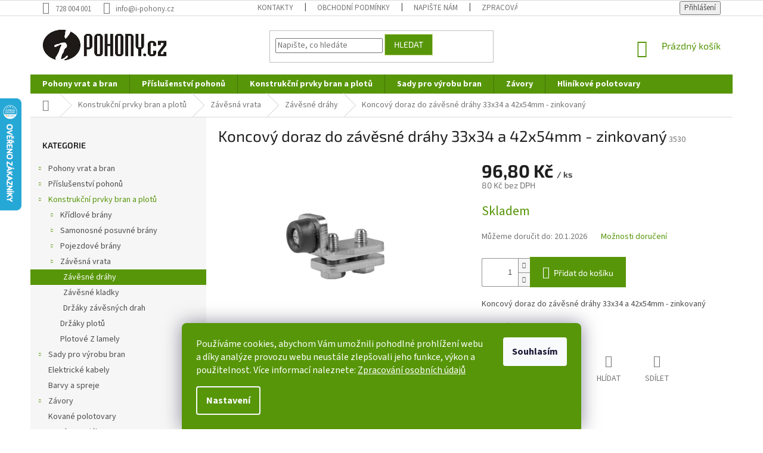

--- FILE ---
content_type: text/html; charset=utf-8
request_url: https://www.i-pohony.cz/zavesne-drahy/koncovy-doraz-do-zavesne-drahy-33x34-a-42x54mm-zinkovany/
body_size: 34950
content:
<!doctype html><html lang="cs" dir="ltr" class="header-background-light external-fonts-loaded"><head><meta charset="utf-8" /><meta name="viewport" content="width=device-width,initial-scale=1" /><title>Koncový doraz do závěsné dráhy 33x34 a 42x54mm - zinkovaný - i-POHONY.cz</title><link rel="preconnect" href="https://cdn.myshoptet.com" /><link rel="dns-prefetch" href="https://cdn.myshoptet.com" /><link rel="preload" href="https://cdn.myshoptet.com/prj/dist/master/cms/libs/jquery/jquery-1.11.3.min.js" as="script" /><link href="https://cdn.myshoptet.com/prj/dist/master/cms/templates/frontend_templates/shared/css/font-face/source-sans-3.css" rel="stylesheet"><link href="https://cdn.myshoptet.com/prj/dist/master/cms/templates/frontend_templates/shared/css/font-face/exo-2.css" rel="stylesheet"><link href="https://cdn.myshoptet.com/prj/dist/master/shop/dist/font-shoptet-11.css.62c94c7785ff2cea73b2.css" rel="stylesheet"><script>
dataLayer = [];
dataLayer.push({'shoptet' : {
    "pageId": 753,
    "pageType": "productDetail",
    "currency": "CZK",
    "currencyInfo": {
        "decimalSeparator": ",",
        "exchangeRate": 1,
        "priceDecimalPlaces": 2,
        "symbol": "K\u010d",
        "symbolLeft": 0,
        "thousandSeparator": " "
    },
    "language": "cs",
    "projectId": 34012,
    "product": {
        "id": 1014,
        "guid": "b1f4a104-124f-11e8-ae76-0cc47a6c92bc",
        "hasVariants": false,
        "codes": [
            {
                "code": 3530
            }
        ],
        "code": "3530",
        "name": "Koncov\u00fd doraz do z\u00e1v\u011bsn\u00e9 dr\u00e1hy 33x34 a 42x54mm - zinkovan\u00fd",
        "appendix": "",
        "weight": 0,
        "currentCategory": "Konstruk\u010dn\u00ed prvky bran a plot\u016f | Z\u00e1v\u011bsn\u00e1 vrata | Z\u00e1v\u011bsn\u00e9 dr\u00e1hy",
        "currentCategoryGuid": "7f297a60-bf4c-11e3-91bc-ac162d8a2454",
        "defaultCategory": "Konstruk\u010dn\u00ed prvky bran a plot\u016f | Z\u00e1v\u011bsn\u00e1 vrata | Z\u00e1v\u011bsn\u00e9 dr\u00e1hy",
        "defaultCategoryGuid": "7f297a60-bf4c-11e3-91bc-ac162d8a2454",
        "currency": "CZK",
        "priceWithVat": 96.799999999999997
    },
    "cartInfo": {
        "id": null,
        "freeShipping": false,
        "freeShippingFrom": null,
        "leftToFreeGift": {
            "formattedPrice": "1 K\u010d",
            "priceLeft": 1
        },
        "freeGift": false,
        "leftToFreeShipping": {
            "priceLeft": null,
            "dependOnRegion": null,
            "formattedPrice": null
        },
        "discountCoupon": [],
        "getNoBillingShippingPrice": {
            "withoutVat": 0,
            "vat": 0,
            "withVat": 0
        },
        "cartItems": [],
        "taxMode": "ORDINARY"
    },
    "cart": [],
    "customer": {
        "priceRatio": 1,
        "priceListId": 1,
        "groupId": null,
        "registered": false,
        "mainAccount": false
    }
}});
dataLayer.push({'cookie_consent' : {
    "marketing": "denied",
    "analytics": "denied"
}});
document.addEventListener('DOMContentLoaded', function() {
    shoptet.consent.onAccept(function(agreements) {
        if (agreements.length == 0) {
            return;
        }
        dataLayer.push({
            'cookie_consent' : {
                'marketing' : (agreements.includes(shoptet.config.cookiesConsentOptPersonalisation)
                    ? 'granted' : 'denied'),
                'analytics': (agreements.includes(shoptet.config.cookiesConsentOptAnalytics)
                    ? 'granted' : 'denied')
            },
            'event': 'cookie_consent'
        });
    });
});
</script>

<!-- Google Tag Manager -->
<script>(function(w,d,s,l,i){w[l]=w[l]||[];w[l].push({'gtm.start':
new Date().getTime(),event:'gtm.js'});var f=d.getElementsByTagName(s)[0],
j=d.createElement(s),dl=l!='dataLayer'?'&l='+l:'';j.async=true;j.src=
'https://www.googletagmanager.com/gtm.js?id='+i+dl;f.parentNode.insertBefore(j,f);
})(window,document,'script','dataLayer','GTM-PQ68JW2D');</script>
<!-- End Google Tag Manager -->

<meta property="og:type" content="website"><meta property="og:site_name" content="i-pohony.cz"><meta property="og:url" content="https://www.i-pohony.cz/zavesne-drahy/koncovy-doraz-do-zavesne-drahy-33x34-a-42x54mm-zinkovany/"><meta property="og:title" content="Koncový doraz do závěsné dráhy 33x34 a 42x54mm - zinkovaný - i-POHONY.cz"><meta name="author" content="i-POHONY.cz"><meta name="web_author" content="Shoptet.cz"><meta name="dcterms.rightsHolder" content="www.i-pohony.cz"><meta name="robots" content="index,follow"><meta property="og:image" content="https://cdn.myshoptet.com/usr/www.i-pohony.cz/user/shop/big/1014_33x34-doraz.jpg?5a85840c"><meta property="og:description" content="Koncový doraz do závěsné dráhy 33x34 a 42x54mm - zinkovaný. Koncový doraz do závěsné dráhy 33x34 a 42x54mm - zinkovaný"><meta name="description" content="Koncový doraz do závěsné dráhy 33x34 a 42x54mm - zinkovaný. Koncový doraz do závěsné dráhy 33x34 a 42x54mm - zinkovaný"><meta property="product:price:amount" content="96.8"><meta property="product:price:currency" content="CZK"><style>:root {--color-primary: #579609;--color-primary-h: 87;--color-primary-s: 89%;--color-primary-l: 31%;--color-primary-hover: #C7DB91;--color-primary-hover-h: 76;--color-primary-hover-s: 51%;--color-primary-hover-l: 71%;--color-secondary: #579609;--color-secondary-h: 87;--color-secondary-s: 89%;--color-secondary-l: 31%;--color-secondary-hover: #C7DB91;--color-secondary-hover-h: 76;--color-secondary-hover-s: 51%;--color-secondary-hover-l: 71%;--color-tertiary: #579609;--color-tertiary-h: 87;--color-tertiary-s: 89%;--color-tertiary-l: 31%;--color-tertiary-hover: #C7DB91;--color-tertiary-hover-h: 76;--color-tertiary-hover-s: 51%;--color-tertiary-hover-l: 71%;--color-header-background: #ffffff;--template-font: "Source Sans 3";--template-headings-font: "Exo 2";--header-background-url: none;--cookies-notice-background: #1A1937;--cookies-notice-color: #F8FAFB;--cookies-notice-button-hover: #f5f5f5;--cookies-notice-link-hover: #27263f;--templates-update-management-preview-mode-content: "Náhled aktualizací šablony je aktivní pro váš prohlížeč."}</style>
    
    <link href="https://cdn.myshoptet.com/prj/dist/master/shop/dist/main-11.less.fcb4a42d7bd8a71b7ee2.css" rel="stylesheet" />
        
    <script>var shoptet = shoptet || {};</script>
    <script src="https://cdn.myshoptet.com/prj/dist/master/shop/dist/main-3g-header.js.05f199e7fd2450312de2.js"></script>
<!-- User include --><!-- api 473(125) html code header -->

                <style>
                    #order-billing-methods .radio-wrapper[data-guid="b5340d09-9b1e-11ed-8eb3-0cc47a6c92bc"]:not(.cggooglepay), #order-billing-methods .radio-wrapper[data-guid="3dc6fdde-1abe-11ec-a065-0cc47a6c92bc"]:not(.cgapplepay) {
                        display: none;
                    }
                </style>
                <script type="text/javascript">
                    document.addEventListener('DOMContentLoaded', function() {
                        if (getShoptetDataLayer('pageType') === 'billingAndShipping') {
                            
                try {
                    if (window.ApplePaySession && window.ApplePaySession.canMakePayments()) {
                        document.querySelector('#order-billing-methods .radio-wrapper[data-guid="3dc6fdde-1abe-11ec-a065-0cc47a6c92bc"]').classList.add('cgapplepay');
                    }
                } catch (err) {} 
            
                            
                const cgBaseCardPaymentMethod = {
                        type: 'CARD',
                        parameters: {
                            allowedAuthMethods: ["PAN_ONLY", "CRYPTOGRAM_3DS"],
                            allowedCardNetworks: [/*"AMEX", "DISCOVER", "INTERAC", "JCB",*/ "MASTERCARD", "VISA"]
                        }
                };
                
                function cgLoadScript(src, callback)
                {
                    var s,
                        r,
                        t;
                    r = false;
                    s = document.createElement('script');
                    s.type = 'text/javascript';
                    s.src = src;
                    s.onload = s.onreadystatechange = function() {
                        if ( !r && (!this.readyState || this.readyState == 'complete') )
                        {
                            r = true;
                            callback();
                        }
                    };
                    t = document.getElementsByTagName('script')[0];
                    t.parentNode.insertBefore(s, t);
                } 
                
                function cgGetGoogleIsReadyToPayRequest() {
                    return Object.assign(
                        {},
                        {
                            apiVersion: 2,
                            apiVersionMinor: 0
                        },
                        {
                            allowedPaymentMethods: [cgBaseCardPaymentMethod]
                        }
                    );
                }

                function onCgGooglePayLoaded() {
                    let paymentsClient = new google.payments.api.PaymentsClient({environment: 'PRODUCTION'});
                    paymentsClient.isReadyToPay(cgGetGoogleIsReadyToPayRequest()).then(function(response) {
                        if (response.result) {
                            document.querySelector('#order-billing-methods .radio-wrapper[data-guid="b5340d09-9b1e-11ed-8eb3-0cc47a6c92bc"]').classList.add('cggooglepay');	 	 	 	 	 
                        }
                    })
                    .catch(function(err) {});
                }
                
                cgLoadScript('https://pay.google.com/gp/p/js/pay.js', onCgGooglePayLoaded);
            
                        }
                    });
                </script> 
                
<!-- service 1228(847) html code header -->
<link 
rel="stylesheet" 
href="https://cdn.myshoptet.com/usr/dmartini.myshoptet.com/user/documents/upload/dmartini/shop_rating/shop_rating.min.css?140"
data-author="Dominik Martini" 
data-author-web="dmartini.cz">
<!-- service 1359(974) html code header -->
<link href="https://cdn.myshoptet.com/usr/sazimecesko.myshoptet.com/user/documents/planetwe/common.min.css?v=1.20" rel="stylesheet" />
<link href="https://cdn.myshoptet.com/usr/sazimecesko.myshoptet.com/user/documents/planetwe/Classic.min.css" rel="stylesheet" />

<!--
<link href="https://sazimecesko.myshoptet.com/user/documents/planetwe/common.css?v=1.24" rel="stylesheet" />
<link href="https://sazimecesko.myshoptet.com/user/documents/planetwe/Classic.css" rel="stylesheet" />
-->
<!-- service 1540(1150) html code header -->
<link rel="stylesheet" href="https://cdn.myshoptet.com/usr/apollo.jakubtursky.sk/user/documents/assets/tlacitka/main.css?v=36">
<!-- service 2358(1865) html code header -->
<link rel="stylesheet" href="https://cdn.myshoptet.com/addons/Shubacek/search_add_product/styles.header.min.css?2b2eb904f35b93c17c15e7580c3d13c74c9aab6f">
<!-- project html code header -->
<link rel="stylesheet" href="/user/documents/upload/dmartini/i-pohony.min.css?80">

<style type="text/css">
#content .p-detail {
display: flex;
flex-direction: column;
}
#content .p-detail .products-related-header {
order: 30;
}
#content .p-detail .products-related.products-additional {
order: 31;
}
#content .p-detail .browse-p {
order: 32;
}

.navigation-in ul li a b {font-weight: 700}
.navigation-in {text-align: center;width: 100%;}

.shp-tabs-holder  {font-weight: 700}

.flag.flag-freeshipping {
background-color: #F7C336;
}

</style>





<style>
.siteCookies__form, .siteCookies--bottom.siteCookies--scrolled  {
    background-color: #579609;
}
.siteCookies__text, .siteCookies__text a {
    color: white;
}

.billing-name.inactive {
    display: none !important;

}
.in-index .latest-contribution-wrapper.latest-contribution-wrapper--large {
    display: none;
}
</style>


<link href="/user/documents/style.css?v=11" rel="stylesheet" />

<style data-addon="Hodnocení obchodu+" data-author="Dominik Martini">
    #hodnoceniobchodu .vote-wrap:not(.admin-response .vote-wrap),
    .id--51 #content .vote-wrap:not(.admin-response .vote-wrap),
    .template-14.id--51 .rate-wrapper:not(.admin-response .vote-wrap) {
      background-color: #f6f6f6 !important;
      border: 2px solid #f6f6f6 !important;
      border-radius: 25px !important;
    }
    #hodnoceniobchodu .shop-stat-all a {
      background-color: #579609 !important;
      color: #ffffff !important;
      border-radius: 8px !important;
    }
    #hodnoceniobchodu .shop-stat-all a:hover {
      background-color: #c7db91 !important;
      color: #ffffff !important;
    }
    .stars .star.is-active:hover, .stars .star.star-half:before, .stars .star.star-on:before, .icon-starHalf-before, .icon-starOn-before, .product-ratings .icon-starOff-before:hover, .product-ratings .star-off:hover, .star.star-half, .star.star-on, .rate-average,
    .tursky-apollo .rate-wrapper.unveil-wrapper .rate-list .stars span.star-off::before {
        color: #ecb911 !important;
    }
</style>


<script id='merchantWidgetScript'

        src="https://www.gstatic.com/shopping/merchant/merchantwidget.js"

        defer>

</script>

<script type="text/javascript">

  merchantWidgetScript.addEventListener('load', function () {

    merchantwidget.start({

     position: 'LEFT_BOTTOM',
     
     sideMargin: 1,

      bottomMargin: 40,

      mobileSideMargin: 1,

      mobileBottomMargin: 1

   });

  });

</script>







<!-- /User include --><link rel="shortcut icon" href="/favicon.ico" type="image/x-icon" /><link rel="canonical" href="https://www.i-pohony.cz/zavesne-drahy/koncovy-doraz-do-zavesne-drahy-33x34-a-42x54mm-zinkovany/" />    <script>
        var _hwq = _hwq || [];
        _hwq.push(['setKey', 'C593448A216785233055AEA831993AF3']);
        _hwq.push(['setTopPos', '100']);
        _hwq.push(['showWidget', '21']);
        (function() {
            var ho = document.createElement('script');
            ho.src = 'https://cz.im9.cz/direct/i/gjs.php?n=wdgt&sak=C593448A216785233055AEA831993AF3';
            var s = document.getElementsByTagName('script')[0]; s.parentNode.insertBefore(ho, s);
        })();
    </script>
    <!-- Global site tag (gtag.js) - Google Analytics -->
    <script async src="https://www.googletagmanager.com/gtag/js?id=G-GVTL4TXRMH"></script>
    <script>
        
        window.dataLayer = window.dataLayer || [];
        function gtag(){dataLayer.push(arguments);}
        

                    console.debug('default consent data');

            gtag('consent', 'default', {"ad_storage":"denied","analytics_storage":"denied","ad_user_data":"denied","ad_personalization":"denied","wait_for_update":500});
            dataLayer.push({
                'event': 'default_consent'
            });
        
        gtag('js', new Date());

                gtag('config', 'UA-39432539-1', { 'groups': "UA" });
        
                gtag('config', 'G-GVTL4TXRMH', {"groups":"GA4","send_page_view":false,"content_group":"productDetail","currency":"CZK","page_language":"cs"});
        
                gtag('config', 'AW-1024059561', {"allow_enhanced_conversions":true});
        
        
        
        
        
                    gtag('event', 'page_view', {"send_to":"GA4","page_language":"cs","content_group":"productDetail","currency":"CZK"});
        
                gtag('set', 'currency', 'CZK');

        gtag('event', 'view_item', {
            "send_to": "UA",
            "items": [
                {
                    "id": "3530",
                    "name": "Koncov\u00fd doraz do z\u00e1v\u011bsn\u00e9 dr\u00e1hy 33x34 a 42x54mm - zinkovan\u00fd",
                    "category": "Konstruk\u010dn\u00ed prvky bran a plot\u016f \/ Z\u00e1v\u011bsn\u00e1 vrata \/ Z\u00e1v\u011bsn\u00e9 dr\u00e1hy",
                                                            "price": 80
                }
            ]
        });
        
        
        
        
        
                    gtag('event', 'view_item', {"send_to":"GA4","page_language":"cs","content_group":"productDetail","value":80,"currency":"CZK","items":[{"item_id":"3530","item_name":"Koncov\u00fd doraz do z\u00e1v\u011bsn\u00e9 dr\u00e1hy 33x34 a 42x54mm - zinkovan\u00fd","item_category":"Konstruk\u010dn\u00ed prvky bran a plot\u016f","item_category2":"Z\u00e1v\u011bsn\u00e1 vrata","item_category3":"Z\u00e1v\u011bsn\u00e9 dr\u00e1hy","price":80,"quantity":1,"index":0}]});
        
        
        
        
        
        
        
        document.addEventListener('DOMContentLoaded', function() {
            if (typeof shoptet.tracking !== 'undefined') {
                for (var id in shoptet.tracking.bannersList) {
                    gtag('event', 'view_promotion', {
                        "send_to": "UA",
                        "promotions": [
                            {
                                "id": shoptet.tracking.bannersList[id].id,
                                "name": shoptet.tracking.bannersList[id].name,
                                "position": shoptet.tracking.bannersList[id].position
                            }
                        ]
                    });
                }
            }

            shoptet.consent.onAccept(function(agreements) {
                if (agreements.length !== 0) {
                    console.debug('gtag consent accept');
                    var gtagConsentPayload =  {
                        'ad_storage': agreements.includes(shoptet.config.cookiesConsentOptPersonalisation)
                            ? 'granted' : 'denied',
                        'analytics_storage': agreements.includes(shoptet.config.cookiesConsentOptAnalytics)
                            ? 'granted' : 'denied',
                                                                                                'ad_user_data': agreements.includes(shoptet.config.cookiesConsentOptPersonalisation)
                            ? 'granted' : 'denied',
                        'ad_personalization': agreements.includes(shoptet.config.cookiesConsentOptPersonalisation)
                            ? 'granted' : 'denied',
                        };
                    console.debug('update consent data', gtagConsentPayload);
                    gtag('consent', 'update', gtagConsentPayload);
                    dataLayer.push(
                        { 'event': 'update_consent' }
                    );
                }
            });
        });
    </script>
<!-- Start Srovname.cz Pixel -->
<script type="text/plain" data-cookiecategory="analytics">
    !(function (e, n, t, a, s, o, r) {
        e[a] ||
        (((s = e[a] = function () {
            s.process ? s.process.apply(s, arguments) : s.queue.push(arguments);
        }).queue = []),
            ((o = n.createElement(t)).async = 1),
            (o.src = "https://tracking.srovname.cz/srovnamepixel.js"),
            (o.dataset.srv9 = "1"),
            (r = n.getElementsByTagName(t)[0]).parentNode.insertBefore(o, r));
    })(window, document, "script", "srovname");
    srovname("init", "c9c3ecf6ef7effe6b95675a8156a80ca");
</script>
<!-- End Srovname.cz Pixel -->
<script>
    (function(t, r, a, c, k, i, n, g) { t['ROIDataObject'] = k;
    t[k]=t[k]||function(){ (t[k].q=t[k].q||[]).push(arguments) },t[k].c=i;n=r.createElement(a),
    g=r.getElementsByTagName(a)[0];n.async=1;n.src=c;g.parentNode.insertBefore(n,g)
    })(window, document, 'script', '//www.heureka.cz/ocm/sdk.js?source=shoptet&version=2&page=product_detail', 'heureka', 'cz');

    heureka('set_user_consent', 0);
</script>
</head><body class="desktop id-753 in-zavesne-drahy template-11 type-product type-detail multiple-columns-body columns-3 ums_forms_redesign--off ums_a11y_category_page--on ums_discussion_rating_forms--off ums_flags_display_unification--on ums_a11y_login--on mobile-header-version-0"><noscript>
    <style>
        #header {
            padding-top: 0;
            position: relative !important;
            top: 0;
        }
        .header-navigation {
            position: relative !important;
        }
        .overall-wrapper {
            margin: 0 !important;
        }
        body:not(.ready) {
            visibility: visible !important;
        }
    </style>
    <div class="no-javascript">
        <div class="no-javascript__title">Musíte změnit nastavení vašeho prohlížeče</div>
        <div class="no-javascript__text">Podívejte se na: <a href="https://www.google.com/support/bin/answer.py?answer=23852">Jak povolit JavaScript ve vašem prohlížeči</a>.</div>
        <div class="no-javascript__text">Pokud používáte software na blokování reklam, může být nutné povolit JavaScript z této stránky.</div>
        <div class="no-javascript__text">Děkujeme.</div>
    </div>
</noscript>

        <div id="fb-root"></div>
        <script>
            window.fbAsyncInit = function() {
                FB.init({
//                    appId            : 'your-app-id',
                    autoLogAppEvents : true,
                    xfbml            : true,
                    version          : 'v19.0'
                });
            };
        </script>
        <script async defer crossorigin="anonymous" src="https://connect.facebook.net/cs_CZ/sdk.js"></script>
<!-- Google Tag Manager (noscript) -->
<noscript><iframe src="https://www.googletagmanager.com/ns.html?id=GTM-PQ68JW2D"
height="0" width="0" style="display:none;visibility:hidden"></iframe></noscript>
<!-- End Google Tag Manager (noscript) -->

    <div class="siteCookies siteCookies--bottom siteCookies--dark js-siteCookies" role="dialog" data-testid="cookiesPopup" data-nosnippet>
        <div class="siteCookies__form">
            <div class="siteCookies__content">
                <div class="siteCookies__text">
                    <span>Používáme cookies, abychom Vám umožnili pohodlné prohlížení webu a díky analýze provozu webu neustále zlepšovali jeho funkce, výkon a použitelnost. Více informací naleznete: <a href="/zpracovani-osobnich-udaju/" target="_blank" aria-label="learn more about cookies" rel="noopener noreferrer">Zpracování osobních údajů</a></span>
                </div>
                <p class="siteCookies__links">
                    <button class="siteCookies__link js-cookies-settings" aria-label="Nastavení cookies" data-testid="cookiesSettings">Nastavení</button>
                </p>
            </div>
            <div class="siteCookies__buttonWrap">
                                <button class="siteCookies__button js-cookiesConsentSubmit" value="all" aria-label="Přijmout cookies" data-testid="buttonCookiesAccept">Souhlasím</button>
            </div>
        </div>
        <script>
            document.addEventListener("DOMContentLoaded", () => {
                const siteCookies = document.querySelector('.js-siteCookies');
                document.addEventListener("scroll", shoptet.common.throttle(() => {
                    const st = document.documentElement.scrollTop;
                    if (st > 1) {
                        siteCookies.classList.add('siteCookies--scrolled');
                    } else {
                        siteCookies.classList.remove('siteCookies--scrolled');
                    }
                }, 100));
            });
        </script>
    </div>
<a href="#content" class="skip-link sr-only">Přejít na obsah</a><div class="overall-wrapper"><div class="user-action"><div class="container">
    <div class="user-action-in">
                    <div id="login" class="user-action-login popup-widget login-widget" role="dialog" aria-labelledby="loginHeading">
        <div class="popup-widget-inner">
                            <h2 id="loginHeading">Přihlášení k vašemu účtu</h2><div id="customerLogin"><form action="/action/Customer/Login/" method="post" id="formLoginIncluded" class="csrf-enabled formLogin" data-testid="formLogin"><input type="hidden" name="referer" value="" /><div class="form-group"><div class="input-wrapper email js-validated-element-wrapper no-label"><input type="email" name="email" class="form-control" autofocus placeholder="E-mailová adresa (např. jan@novak.cz)" data-testid="inputEmail" autocomplete="email" required /></div></div><div class="form-group"><div class="input-wrapper password js-validated-element-wrapper no-label"><input type="password" name="password" class="form-control" placeholder="Heslo" data-testid="inputPassword" autocomplete="current-password" required /><span class="no-display">Nemůžete vyplnit toto pole</span><input type="text" name="surname" value="" class="no-display" /></div></div><div class="form-group"><div class="login-wrapper"><button type="submit" class="btn btn-secondary btn-text btn-login" data-testid="buttonSubmit">Přihlásit se</button><div class="password-helper"><a href="/registrace/" data-testid="signup" rel="nofollow">Nová registrace</a><a href="/klient/zapomenute-heslo/" rel="nofollow">Zapomenuté heslo</a></div></div></div></form>
</div>                    </div>
    </div>

                            <div id="cart-widget" class="user-action-cart popup-widget cart-widget loader-wrapper" data-testid="popupCartWidget" role="dialog" aria-hidden="true">
    <div class="popup-widget-inner cart-widget-inner place-cart-here">
        <div class="loader-overlay">
            <div class="loader"></div>
        </div>
    </div>

    <div class="cart-widget-button">
        <a href="/kosik/" class="btn btn-conversion" id="continue-order-button" rel="nofollow" data-testid="buttonNextStep">Pokračovat do košíku</a>
    </div>
</div>
            </div>
</div>
</div><div class="top-navigation-bar" data-testid="topNavigationBar">

    <div class="container">

        <div class="top-navigation-contacts">
            <strong>Zákaznická podpora:</strong><a href="tel:728004001" class="project-phone" aria-label="Zavolat na 728004001" data-testid="contactboxPhone"><span>728 004 001</span></a><a href="mailto:info@i-pohony.cz" class="project-email" data-testid="contactboxEmail"><span>info@i-pohony.cz</span></a>        </div>

                            <div class="top-navigation-menu">
                <div class="top-navigation-menu-trigger"></div>
                <ul class="top-navigation-bar-menu">
                                            <li class="top-navigation-menu-item-1404">
                            <a href="/kontakty/">Kontakty</a>
                        </li>
                                            <li class="top-navigation-menu-item-39">
                            <a href="/obchodni-podminky/">Obchodní podmínky</a>
                        </li>
                                            <li class="top-navigation-menu-item--6">
                            <a href="/napiste-nam/">Napište nám</a>
                        </li>
                                            <li class="top-navigation-menu-item-975">
                            <a href="/zpracovani-osobnich-udaju/">Zpracování osobních údajů</a>
                        </li>
                                            <li class="top-navigation-menu-item-1031">
                            <a href="/doprava-a-platba/">Doprava a platba</a>
                        </li>
                                            <li class="top-navigation-menu-item-1034">
                            <a href="/reklamacni-rad/">Reklamační řád</a>
                        </li>
                                            <li class="top-navigation-menu-item-1505">
                            <a href="/nevyzvednute-zbozi-zaslane-na-dobirku/">Nevyzvednuté zboží zaslané na dobírku</a>
                        </li>
                                    </ul>
                <ul class="top-navigation-bar-menu-helper"></ul>
            </div>
        
        <div class="top-navigation-tools">
            <div class="responsive-tools">
                <a href="#" class="toggle-window" data-target="search" aria-label="Hledat" data-testid="linkSearchIcon"></a>
                                                            <a href="#" class="toggle-window" data-target="login"></a>
                                                    <a href="#" class="toggle-window" data-target="navigation" aria-label="Menu" data-testid="hamburgerMenu"></a>
            </div>
                        <button class="top-nav-button top-nav-button-login toggle-window" type="button" data-target="login" aria-haspopup="dialog" aria-controls="login" aria-expanded="false" data-testid="signin"><span>Přihlášení</span></button>        </div>

    </div>

</div>
<header id="header"><div class="container navigation-wrapper">
    <div class="header-top">
        <div class="site-name-wrapper">
            <div class="site-name"><a href="/" data-testid="linkWebsiteLogo"><img src="https://cdn.myshoptet.com/usr/www.i-pohony.cz/user/logos/logo_small.jpg" alt="i-POHONY.cz" fetchpriority="low" /></a></div>        </div>
        <div class="search" itemscope itemtype="https://schema.org/WebSite">
            <meta itemprop="headline" content="Závěsné dráhy"/><meta itemprop="url" content="https://www.i-pohony.cz"/><meta itemprop="text" content="Koncový doraz do závěsné dráhy 33x34 a 42x54mm - zinkovaný. Koncový doraz do závěsné dráhy 33x34 a 42x54mm - zinkovaný"/>            <form action="/action/ProductSearch/prepareString/" method="post"
    id="formSearchForm" class="search-form compact-form js-search-main"
    itemprop="potentialAction" itemscope itemtype="https://schema.org/SearchAction" data-testid="searchForm">
    <fieldset>
        <meta itemprop="target"
            content="https://www.i-pohony.cz/vyhledavani/?string={string}"/>
        <input type="hidden" name="language" value="cs"/>
        
            
<input
    type="search"
    name="string"
        class="query-input form-control search-input js-search-input"
    placeholder="Napište, co hledáte"
    autocomplete="off"
    required
    itemprop="query-input"
    aria-label="Vyhledávání"
    data-testid="searchInput"
>
            <button type="submit" class="btn btn-default" data-testid="searchBtn">Hledat</button>
        
    </fieldset>
</form>
        </div>
        <div class="navigation-buttons">
                
    <a href="/kosik/" class="btn btn-icon toggle-window cart-count" data-target="cart" data-hover="true" data-redirect="true" data-testid="headerCart" rel="nofollow" aria-haspopup="dialog" aria-expanded="false" aria-controls="cart-widget">
        
                <span class="sr-only">Nákupní košík</span>
        
            <span class="cart-price visible-lg-inline-block" data-testid="headerCartPrice">
                                    Prázdný košík                            </span>
        
    
            </a>
        </div>
    </div>
    <nav id="navigation" aria-label="Hlavní menu" data-collapsible="true"><div class="navigation-in menu"><ul class="menu-level-1" role="menubar" data-testid="headerMenuItems"><li class="menu-item-709 ext" role="none"><a href="/pohony-vrat-a-bran/" data-testid="headerMenuItem" role="menuitem" aria-haspopup="true" aria-expanded="false"><b>Pohony vrat a bran</b><span class="submenu-arrow"></span></a><ul class="menu-level-2" aria-label="Pohony vrat a bran" tabindex="-1" role="menu"><li class="menu-item-685 has-third-level" role="none"><a href="/pohony-kridlovych-bran/" class="menu-image" data-testid="headerMenuItem" tabindex="-1" aria-hidden="true"><img src="data:image/svg+xml,%3Csvg%20width%3D%22140%22%20height%3D%22100%22%20xmlns%3D%22http%3A%2F%2Fwww.w3.org%2F2000%2Fsvg%22%3E%3C%2Fsvg%3E" alt="" aria-hidden="true" width="140" height="100"  data-src="https://cdn.myshoptet.com/usr/www.i-pohony.cz/user/categories/thumb/wingo_ico.jpg" fetchpriority="low" /></a><div><a href="/pohony-kridlovych-bran/" data-testid="headerMenuItem" role="menuitem"><span>Pohony křídlových bran</span></a>
                                                    <ul class="menu-level-3" role="menu">
                                                                    <li class="menu-item-719" role="none">
                                        <a href="/eko-sady-pohonu/" data-testid="headerMenuItem" role="menuitem">
                                            Eko sady pohonů</a>,                                    </li>
                                                                    <li class="menu-item-712" role="none">
                                        <a href="/prujezd-do-3-6m/" data-testid="headerMenuItem" role="menuitem">
                                            Průjezd do 3,6m</a>,                                    </li>
                                                                    <li class="menu-item-713" role="none">
                                        <a href="/prujezd-do-4m/" data-testid="headerMenuItem" role="menuitem">
                                            Průjezd do 4m</a>,                                    </li>
                                                                    <li class="menu-item-714" role="none">
                                        <a href="/prujezd-4m-8m/" data-testid="headerMenuItem" role="menuitem">
                                            Průjezd 4m - 8m</a>,                                    </li>
                                                                    <li class="menu-item-796" role="none">
                                        <a href="/prujezd-8m-10m/" data-testid="headerMenuItem" role="menuitem">
                                            Průjezd 8m - 10m</a>,                                    </li>
                                                                    <li class="menu-item-715" role="none">
                                        <a href="/linearni-pohony/" data-testid="headerMenuItem" role="menuitem">
                                            Lineární pohony</a>,                                    </li>
                                                                    <li class="menu-item-716" role="none">
                                        <a href="/pakove-pohony/" data-testid="headerMenuItem" role="menuitem">
                                            Pákové pohony</a>,                                    </li>
                                                                    <li class="menu-item-717" role="none">
                                        <a href="/podzemni-pohony/" data-testid="headerMenuItem" role="menuitem">
                                            Podzemní pohony</a>,                                    </li>
                                                                    <li class="menu-item-718" role="none">
                                        <a href="/samostatne-pohony/" data-testid="headerMenuItem" role="menuitem">
                                            Samostatné pohony</a>,                                    </li>
                                                                    <li class="menu-item-1436" role="none">
                                        <a href="/hi-speed-pohony-2/" data-testid="headerMenuItem" role="menuitem">
                                            HI-SPEED pohony</a>                                    </li>
                                                            </ul>
                        </div></li><li class="menu-item-686 has-third-level" role="none"><a href="/pohony-jednokridlych-bran/" class="menu-image" data-testid="headerMenuItem" tabindex="-1" aria-hidden="true"><img src="data:image/svg+xml,%3Csvg%20width%3D%22140%22%20height%3D%22100%22%20xmlns%3D%22http%3A%2F%2Fwww.w3.org%2F2000%2Fsvg%22%3E%3C%2Fsvg%3E" alt="" aria-hidden="true" width="140" height="100"  data-src="https://cdn.myshoptet.com/usr/www.i-pohony.cz/user/categories/thumb/wg2024.jpg" fetchpriority="low" /></a><div><a href="/pohony-jednokridlych-bran/" data-testid="headerMenuItem" role="menuitem"><span>Pohony jednokřídlých bran</span></a>
                                                    <ul class="menu-level-3" role="menu">
                                                                    <li class="menu-item-794" role="none">
                                        <a href="/prujezd-do-2m/" data-testid="headerMenuItem" role="menuitem">
                                            Průjezd do 2m</a>,                                    </li>
                                                                    <li class="menu-item-795" role="none">
                                        <a href="/prujezd-2m-3-5m/" data-testid="headerMenuItem" role="menuitem">
                                            Průjezd 2m - 3,5m</a>,                                    </li>
                                                                    <li class="menu-item-797" role="none">
                                        <a href="/prujezd-3-5m-5m/" data-testid="headerMenuItem" role="menuitem">
                                            Průjezd 3,5m - 5m</a>,                                    </li>
                                                                    <li class="menu-item-811" role="none">
                                        <a href="/linearni-pohony-2/" data-testid="headerMenuItem" role="menuitem">
                                            Lineární pohony</a>,                                    </li>
                                                                    <li class="menu-item-812" role="none">
                                        <a href="/pakove-pohony-2/" data-testid="headerMenuItem" role="menuitem">
                                            Pákové pohony</a>,                                    </li>
                                                                    <li class="menu-item-813" role="none">
                                        <a href="/podzemni-pohony-2/" data-testid="headerMenuItem" role="menuitem">
                                            Podzemní pohony</a>,                                    </li>
                                                                    <li class="menu-item-1439" role="none">
                                        <a href="/hi-speed-pohony-3/" data-testid="headerMenuItem" role="menuitem">
                                            HI-SPEED pohony</a>                                    </li>
                                                            </ul>
                        </div></li><li class="menu-item-687 has-third-level" role="none"><a href="/pohony-posuvnych-bran/" class="menu-image" data-testid="headerMenuItem" tabindex="-1" aria-hidden="true"><img src="data:image/svg+xml,%3Csvg%20width%3D%22140%22%20height%3D%22100%22%20xmlns%3D%22http%3A%2F%2Fwww.w3.org%2F2000%2Fsvg%22%3E%3C%2Fsvg%3E" alt="" aria-hidden="true" width="140" height="100"  data-src="https://cdn.myshoptet.com/usr/www.i-pohony.cz/user/categories/thumb/sp73-1.jpg" fetchpriority="low" /></a><div><a href="/pohony-posuvnych-bran/" data-testid="headerMenuItem" role="menuitem"><span>Pohony posuvných bran</span></a>
                                                    <ul class="menu-level-3" role="menu">
                                                                    <li class="menu-item-787" role="none">
                                        <a href="/do-300kg/" data-testid="headerMenuItem" role="menuitem">
                                            do 300kg</a>,                                    </li>
                                                                    <li class="menu-item-788" role="none">
                                        <a href="/do-400kg/" data-testid="headerMenuItem" role="menuitem">
                                            do 400kg</a>,                                    </li>
                                                                    <li class="menu-item-789" role="none">
                                        <a href="/do-500kg/" data-testid="headerMenuItem" role="menuitem">
                                            do 500kg</a>,                                    </li>
                                                                    <li class="menu-item-790" role="none">
                                        <a href="/do-600kg/" data-testid="headerMenuItem" role="menuitem">
                                            do 600kg</a>,                                    </li>
                                                                    <li class="menu-item-851" role="none">
                                        <a href="/do-700kg/" data-testid="headerMenuItem" role="menuitem">
                                            do 700kg</a>,                                    </li>
                                                                    <li class="menu-item-821" role="none">
                                        <a href="/do-1000kg/" data-testid="headerMenuItem" role="menuitem">
                                            do 1000kg</a>,                                    </li>
                                                                    <li class="menu-item-791" role="none">
                                        <a href="/do-1500kg/" data-testid="headerMenuItem" role="menuitem">
                                            do 1500kg</a>,                                    </li>
                                                                    <li class="menu-item-850" role="none">
                                        <a href="/do-1800kg/" data-testid="headerMenuItem" role="menuitem">
                                            do 1800kg</a>,                                    </li>
                                                                    <li class="menu-item-792" role="none">
                                        <a href="/do-2500kg/" data-testid="headerMenuItem" role="menuitem">
                                            do 2500kg</a>,                                    </li>
                                                                    <li class="menu-item-793" role="none">
                                        <a href="/samostatne-pohony-2/" data-testid="headerMenuItem" role="menuitem">
                                            Samostatné pohony</a>,                                    </li>
                                                                    <li class="menu-item-1410" role="none">
                                        <a href="/hi-speed-pohony/" data-testid="headerMenuItem" role="menuitem">
                                            HI-SPEED pohony</a>                                    </li>
                                                            </ul>
                        </div></li><li class="menu-item-688 has-third-level" role="none"><a href="/pohony-garazovych-vrat/" class="menu-image" data-testid="headerMenuItem" tabindex="-1" aria-hidden="true"><img src="data:image/svg+xml,%3Csvg%20width%3D%22140%22%20height%3D%22100%22%20xmlns%3D%22http%3A%2F%2Fwww.w3.org%2F2000%2Fsvg%22%3E%3C%2Fsvg%3E" alt="" aria-hidden="true" width="140" height="100"  data-src="https://cdn.myshoptet.com/usr/www.i-pohony.cz/user/categories/thumb/spin_ico.jpg" fetchpriority="low" /></a><div><a href="/pohony-garazovych-vrat/" data-testid="headerMenuItem" role="menuitem"><span>Pohony garážových vrat</span></a>
                                                    <ul class="menu-level-3" role="menu">
                                                                    <li class="menu-item-803" role="none">
                                        <a href="/prislusenstvi/" data-testid="headerMenuItem" role="menuitem">
                                            Příslušenství</a>,                                    </li>
                                                                    <li class="menu-item-992" role="none">
                                        <a href="/samostatne-pohony-3/" data-testid="headerMenuItem" role="menuitem">
                                            Samostatné pohony</a>                                    </li>
                                                            </ul>
                        </div></li><li class="menu-item-708 has-third-level" role="none"><a href="/nahradni-dily-nice/" class="menu-image" data-testid="headerMenuItem" tabindex="-1" aria-hidden="true"><img src="data:image/svg+xml,%3Csvg%20width%3D%22140%22%20height%3D%22100%22%20xmlns%3D%22http%3A%2F%2Fwww.w3.org%2F2000%2Fsvg%22%3E%3C%2Fsvg%3E" alt="" aria-hidden="true" width="140" height="100"  data-src="https://cdn.myshoptet.com/usr/www.i-pohony.cz/user/categories/thumb/prto06a-500x500.jpg" fetchpriority="low" /></a><div><a href="/nahradni-dily-nice/" data-testid="headerMenuItem" role="menuitem"><span>Náhradní díly NICE</span></a>
                                                    <ul class="menu-level-3" role="menu">
                                                                    <li class="menu-item-809" role="none">
                                        <a href="/posuvne-brany/" data-testid="headerMenuItem" role="menuitem">
                                            Posuvné brány</a>,                                    </li>
                                                                    <li class="menu-item-810" role="none">
                                        <a href="/kridlove-brany-2/" data-testid="headerMenuItem" role="menuitem">
                                            Křídlové brány</a>,                                    </li>
                                                                    <li class="menu-item-834" role="none">
                                        <a href="/garazova-vrata-2/" data-testid="headerMenuItem" role="menuitem">
                                            Garážová vrata</a>,                                    </li>
                                                                    <li class="menu-item-1653" role="none">
                                        <a href="/zavory-3/" data-testid="headerMenuItem" role="menuitem">
                                            Závory</a>,                                    </li>
                                                                    <li class="menu-item-835" role="none">
                                        <a href="/ridici-jednotky-2/" data-testid="headerMenuItem" role="menuitem">
                                            Řídící jednotky</a>,                                    </li>
                                                                    <li class="menu-item-836" role="none">
                                        <a href="/ostatni/" data-testid="headerMenuItem" role="menuitem">
                                            Ostatní</a>                                    </li>
                                                            </ul>
                        </div></li><li class="menu-item-841 has-third-level" role="none"><a href="/nahradni-dily-key/" class="menu-image" data-testid="headerMenuItem" tabindex="-1" aria-hidden="true"><img src="data:image/svg+xml,%3Csvg%20width%3D%22140%22%20height%3D%22100%22%20xmlns%3D%22http%3A%2F%2Fwww.w3.org%2F2000%2Fsvg%22%3E%3C%2Fsvg%3E" alt="" aria-hidden="true" width="140" height="100"  data-src="https://cdn.myshoptet.com/usr/www.i-pohony.cz/user/categories/thumb/motorek_ico.jpg" fetchpriority="low" /></a><div><a href="/nahradni-dily-key/" data-testid="headerMenuItem" role="menuitem"><span>Náhradní díly KEY</span></a>
                                                    <ul class="menu-level-3" role="menu">
                                                                    <li class="menu-item-842" role="none">
                                        <a href="/posuvne-brany-4/" data-testid="headerMenuItem" role="menuitem">
                                            Posuvné brány</a>,                                    </li>
                                                                    <li class="menu-item-843" role="none">
                                        <a href="/kridlove-brany-5/" data-testid="headerMenuItem" role="menuitem">
                                            Křídlové brány</a>,                                    </li>
                                                                    <li class="menu-item-848" role="none">
                                        <a href="/ridici-jednotky-3/" data-testid="headerMenuItem" role="menuitem">
                                            Řídící jednotky</a>                                    </li>
                                                            </ul>
                        </div></li><li class="menu-item-815 has-third-level" role="none"><a href="/nahradni-dily-moovo/" class="menu-image" data-testid="headerMenuItem" tabindex="-1" aria-hidden="true"><img src="data:image/svg+xml,%3Csvg%20width%3D%22140%22%20height%3D%22100%22%20xmlns%3D%22http%3A%2F%2Fwww.w3.org%2F2000%2Fsvg%22%3E%3C%2Fsvg%3E" alt="" aria-hidden="true" width="140" height="100"  data-src="https://cdn.myshoptet.com/usr/www.i-pohony.cz/user/categories/thumb/moovo_ico.jpg" fetchpriority="low" /></a><div><a href="/nahradni-dily-moovo/" data-testid="headerMenuItem" role="menuitem"><span>Náhradní díly MOOVO</span></a>
                                                    <ul class="menu-level-3" role="menu">
                                                                    <li class="menu-item-816" role="none">
                                        <a href="/posuvne-brany-2/" data-testid="headerMenuItem" role="menuitem">
                                            Posuvné brány</a>,                                    </li>
                                                                    <li class="menu-item-817" role="none">
                                        <a href="/kridlove-brany-3/" data-testid="headerMenuItem" role="menuitem">
                                            Křídlové brány</a>,                                    </li>
                                                                    <li class="menu-item-823" role="none">
                                        <a href="/garazova-vrata/" data-testid="headerMenuItem" role="menuitem">
                                            Garážová vrata</a>                                    </li>
                                                            </ul>
                        </div></li></ul></li>
<li class="menu-item-710 ext" role="none"><a href="/prislusenstvi-pohonu/" data-testid="headerMenuItem" role="menuitem" aria-haspopup="true" aria-expanded="false"><b>Příslušenství pohonů</b><span class="submenu-arrow"></span></a><ul class="menu-level-2" aria-label="Příslušenství pohonů" tabindex="-1" role="menu"><li class="menu-item-786" role="none"><a href="/hrebeny/" class="menu-image" data-testid="headerMenuItem" tabindex="-1" aria-hidden="true"><img src="data:image/svg+xml,%3Csvg%20width%3D%22140%22%20height%3D%22100%22%20xmlns%3D%22http%3A%2F%2Fwww.w3.org%2F2000%2Fsvg%22%3E%3C%2Fsvg%3E" alt="" aria-hidden="true" width="140" height="100"  data-src="https://cdn.myshoptet.com/usr/www.i-pohony.cz/user/categories/thumb/hr100_1.jpg" fetchpriority="low" /></a><div><a href="/hrebeny/" data-testid="headerMenuItem" role="menuitem"><span>Hřebeny</span></a>
                        </div></li><li class="menu-item-689 has-third-level" role="none"><a href="/fotobunky/" class="menu-image" data-testid="headerMenuItem" tabindex="-1" aria-hidden="true"><img src="data:image/svg+xml,%3Csvg%20width%3D%22140%22%20height%3D%22100%22%20xmlns%3D%22http%3A%2F%2Fwww.w3.org%2F2000%2Fsvg%22%3E%3C%2Fsvg%3E" alt="" aria-hidden="true" width="140" height="100"  data-src="https://cdn.myshoptet.com/usr/www.i-pohony.cz/user/categories/thumb/epm_1.jpg" fetchpriority="low" /></a><div><a href="/fotobunky/" data-testid="headerMenuItem" role="menuitem"><span>Fotobuňky</span></a>
                                                    <ul class="menu-level-3" role="menu">
                                                                    <li class="menu-item-721" role="none">
                                        <a href="/sloupky-pro-fotobunky/" data-testid="headerMenuItem" role="menuitem">
                                            Sloupky pro fotobuňky</a>,                                    </li>
                                                                    <li class="menu-item-857" role="none">
                                        <a href="/nahradni-kryty/" data-testid="headerMenuItem" role="menuitem">
                                            Náhradní kryty</a>                                    </li>
                                                            </ul>
                        </div></li><li class="menu-item-690 has-third-level" role="none"><a href="/dalkove-ovladace/" class="menu-image" data-testid="headerMenuItem" tabindex="-1" aria-hidden="true"><img src="data:image/svg+xml,%3Csvg%20width%3D%22140%22%20height%3D%22100%22%20xmlns%3D%22http%3A%2F%2Fwww.w3.org%2F2000%2Fsvg%22%3E%3C%2Fsvg%3E" alt="" aria-hidden="true" width="140" height="100"  data-src="https://cdn.myshoptet.com/usr/www.i-pohony.cz/user/categories/thumb/flo2re.jpg" fetchpriority="low" /></a><div><a href="/dalkove-ovladace/" data-testid="headerMenuItem" role="menuitem"><span>Dálkové ovladače</span></a>
                                                    <ul class="menu-level-3" role="menu">
                                                                    <li class="menu-item-720" role="none">
                                        <a href="/nice-ovladace/" data-testid="headerMenuItem" role="menuitem">
                                            Ovladače NICE</a>,                                    </li>
                                                                    <li class="menu-item-724" role="none">
                                        <a href="/ovladace-moovo/" data-testid="headerMenuItem" role="menuitem">
                                            Ovladače MOOVO</a>,                                    </li>
                                                                    <li class="menu-item-722" role="none">
                                        <a href="/ovladace-rollkit/" data-testid="headerMenuItem" role="menuitem">
                                            Ovladače Rollkit</a>,                                    </li>
                                                                    <li class="menu-item-723" role="none">
                                        <a href="/ovladace-v2/" data-testid="headerMenuItem" role="menuitem">
                                            Ovladače V2</a>,                                    </li>
                                                                    <li class="menu-item-773" role="none">
                                        <a href="/ovladace-mhouse/" data-testid="headerMenuItem" role="menuitem">
                                            Ovladače MHOUSE</a>,                                    </li>
                                                                    <li class="menu-item-833" role="none">
                                        <a href="/ovladace-wisniowski/" data-testid="headerMenuItem" role="menuitem">
                                            Ovladače Wisniowski</a>,                                    </li>
                                                                    <li class="menu-item-840" role="none">
                                        <a href="/ovladace-key/" data-testid="headerMenuItem" role="menuitem">
                                            Ovladače KEY</a>                                    </li>
                                                            </ul>
                        </div></li><li class="menu-item-691" role="none"><a href="/prijimace/" class="menu-image" data-testid="headerMenuItem" tabindex="-1" aria-hidden="true"><img src="data:image/svg+xml,%3Csvg%20width%3D%22140%22%20height%3D%22100%22%20xmlns%3D%22http%3A%2F%2Fwww.w3.org%2F2000%2Fsvg%22%3E%3C%2Fsvg%3E" alt="" aria-hidden="true" width="140" height="100"  data-src="https://cdn.myshoptet.com/usr/www.i-pohony.cz/user/categories/thumb/oxi.jpg" fetchpriority="low" /></a><div><a href="/prijimace/" data-testid="headerMenuItem" role="menuitem"><span>Přijímače</span></a>
                        </div></li><li class="menu-item-692" role="none"><a href="/anteny/" class="menu-image" data-testid="headerMenuItem" tabindex="-1" aria-hidden="true"><img src="data:image/svg+xml,%3Csvg%20width%3D%22140%22%20height%3D%22100%22%20xmlns%3D%22http%3A%2F%2Fwww.w3.org%2F2000%2Fsvg%22%3E%3C%2Fsvg%3E" alt="" aria-hidden="true" width="140" height="100"  data-src="https://cdn.myshoptet.com/usr/www.i-pohony.cz/user/categories/thumb/abf.jpg" fetchpriority="low" /></a><div><a href="/anteny/" data-testid="headerMenuItem" role="menuitem"><span>Antény</span></a>
                        </div></li><li class="menu-item-693" role="none"><a href="/klicove-spinace/" class="menu-image" data-testid="headerMenuItem" tabindex="-1" aria-hidden="true"><img src="data:image/svg+xml,%3Csvg%20width%3D%22140%22%20height%3D%22100%22%20xmlns%3D%22http%3A%2F%2Fwww.w3.org%2F2000%2Fsvg%22%3E%3C%2Fsvg%3E" alt="" aria-hidden="true" width="140" height="100"  data-src="https://cdn.myshoptet.com/usr/www.i-pohony.cz/user/categories/thumb/eks.jpg" fetchpriority="low" /></a><div><a href="/klicove-spinace/" data-testid="headerMenuItem" role="menuitem"><span>Klíčové spínače</span></a>
                        </div></li><li class="menu-item-694" role="none"><a href="/pristupove-systemy/" class="menu-image" data-testid="headerMenuItem" tabindex="-1" aria-hidden="true"><img src="data:image/svg+xml,%3Csvg%20width%3D%22140%22%20height%3D%22100%22%20xmlns%3D%22http%3A%2F%2Fwww.w3.org%2F2000%2Fsvg%22%3E%3C%2Fsvg%3E" alt="" aria-hidden="true" width="140" height="100"  data-src="https://cdn.myshoptet.com/usr/www.i-pohony.cz/user/categories/thumb/edsw.jpg" fetchpriority="low" /></a><div><a href="/pristupove-systemy/" data-testid="headerMenuItem" role="menuitem"><span>Přístupové systémy</span></a>
                        </div></li><li class="menu-item-695 has-third-level" role="none"><a href="/vystrazne-lampy/" class="menu-image" data-testid="headerMenuItem" tabindex="-1" aria-hidden="true"><img src="data:image/svg+xml,%3Csvg%20width%3D%22140%22%20height%3D%22100%22%20xmlns%3D%22http%3A%2F%2Fwww.w3.org%2F2000%2Fsvg%22%3E%3C%2Fsvg%3E" alt="" aria-hidden="true" width="140" height="100"  data-src="https://cdn.myshoptet.com/usr/www.i-pohony.cz/user/categories/thumb/eldc.jpg" fetchpriority="low" /></a><div><a href="/vystrazne-lampy/" data-testid="headerMenuItem" role="menuitem"><span>Výstražné lampy</span></a>
                                                    <ul class="menu-level-3" role="menu">
                                                                    <li class="menu-item-1881" role="none">
                                        <a href="/nahradni-zarovky/" data-testid="headerMenuItem" role="menuitem">
                                            Náhradní žárovky</a>                                    </li>
                                                            </ul>
                        </div></li><li class="menu-item-696 has-third-level" role="none"><a href="/ridici-jednotky/" class="menu-image" data-testid="headerMenuItem" tabindex="-1" aria-hidden="true"><img src="data:image/svg+xml,%3Csvg%20width%3D%22140%22%20height%3D%22100%22%20xmlns%3D%22http%3A%2F%2Fwww.w3.org%2F2000%2Fsvg%22%3E%3C%2Fsvg%3E" alt="" aria-hidden="true" width="140" height="100"  data-src="https://cdn.myshoptet.com/usr/www.i-pohony.cz/user/categories/thumb/rba2.jpg" fetchpriority="low" /></a><div><a href="/ridici-jednotky/" data-testid="headerMenuItem" role="menuitem"><span>Řídící jednotky</span></a>
                                                    <ul class="menu-level-3" role="menu">
                                                                    <li class="menu-item-831" role="none">
                                        <a href="/posuvne-brany-3/" data-testid="headerMenuItem" role="menuitem">
                                            Posuvné brány</a>,                                    </li>
                                                                    <li class="menu-item-832" role="none">
                                        <a href="/kridlove-brany-4/" data-testid="headerMenuItem" role="menuitem">
                                            Křídlové brány</a>,                                    </li>
                                                                    <li class="menu-item-839" role="none">
                                        <a href="/garazova-vrata-3/" data-testid="headerMenuItem" role="menuitem">
                                            Garážová vrata</a>,                                    </li>
                                                                    <li class="menu-item-853" role="none">
                                        <a href="/zavory-2/" data-testid="headerMenuItem" role="menuitem">
                                            Závory</a>                                    </li>
                                                            </ul>
                        </div></li><li class="menu-item-697" role="none"><a href="/gsm-ovladani/" class="menu-image" data-testid="headerMenuItem" tabindex="-1" aria-hidden="true"><img src="data:image/svg+xml,%3Csvg%20width%3D%22140%22%20height%3D%22100%22%20xmlns%3D%22http%3A%2F%2Fwww.w3.org%2F2000%2Fsvg%22%3E%3C%2Fsvg%3E" alt="" aria-hidden="true" width="140" height="100"  data-src="https://cdn.myshoptet.com/usr/www.i-pohony.cz/user/categories/thumb/gsm_lite.jpg" fetchpriority="low" /></a><div><a href="/gsm-ovladani/" data-testid="headerMenuItem" role="menuitem"><span>GSM ovládání</span></a>
                        </div></li><li class="menu-item-1383" role="none"><a href="/wi-fi-ovladani/" class="menu-image" data-testid="headerMenuItem" tabindex="-1" aria-hidden="true"><img src="data:image/svg+xml,%3Csvg%20width%3D%22140%22%20height%3D%22100%22%20xmlns%3D%22http%3A%2F%2Fwww.w3.org%2F2000%2Fsvg%22%3E%3C%2Fsvg%3E" alt="" aria-hidden="true" width="140" height="100"  data-src="https://cdn.myshoptet.com/usr/www.i-pohony.cz/user/categories/thumb/wifi.jpg" fetchpriority="low" /></a><div><a href="/wi-fi-ovladani/" data-testid="headerMenuItem" role="menuitem"><span>Wi-Fi ovládání</span></a>
                        </div></li><li class="menu-item-698" role="none"><a href="/elektricke-zamky/" class="menu-image" data-testid="headerMenuItem" tabindex="-1" aria-hidden="true"><img src="data:image/svg+xml,%3Csvg%20width%3D%22140%22%20height%3D%22100%22%20xmlns%3D%22http%3A%2F%2Fwww.w3.org%2F2000%2Fsvg%22%3E%3C%2Fsvg%3E" alt="" aria-hidden="true" width="140" height="100"  data-src="https://cdn.myshoptet.com/usr/www.i-pohony.cz/user/categories/thumb/pla11_4.jpg" fetchpriority="low" /></a><div><a href="/elektricke-zamky/" data-testid="headerMenuItem" role="menuitem"><span>Elektrické zámky</span></a>
                        </div></li><li class="menu-item-700" role="none"><a href="/solarni-napajeni/" class="menu-image" data-testid="headerMenuItem" tabindex="-1" aria-hidden="true"><img src="data:image/svg+xml,%3Csvg%20width%3D%22140%22%20height%3D%22100%22%20xmlns%3D%22http%3A%2F%2Fwww.w3.org%2F2000%2Fsvg%22%3E%3C%2Fsvg%3E" alt="" aria-hidden="true" width="140" height="100"  data-src="https://cdn.myshoptet.com/usr/www.i-pohony.cz/user/categories/thumb/solemyo_panel.jpg" fetchpriority="low" /></a><div><a href="/solarni-napajeni/" data-testid="headerMenuItem" role="menuitem"><span>Solární napájení</span></a>
                        </div></li><li class="menu-item-701" role="none"><a href="/zalozni-zdroje/" class="menu-image" data-testid="headerMenuItem" tabindex="-1" aria-hidden="true"><img src="data:image/svg+xml,%3Csvg%20width%3D%22140%22%20height%3D%22100%22%20xmlns%3D%22http%3A%2F%2Fwww.w3.org%2F2000%2Fsvg%22%3E%3C%2Fsvg%3E" alt="" aria-hidden="true" width="140" height="100"  data-src="https://cdn.myshoptet.com/usr/www.i-pohony.cz/user/categories/thumb/ps324.jpg" fetchpriority="low" /></a><div><a href="/zalozni-zdroje/" data-testid="headerMenuItem" role="menuitem"><span>Záložní zdroje</span></a>
                        </div></li><li class="menu-item-801" role="none"><a href="/nouzove-odblokovani/" class="menu-image" data-testid="headerMenuItem" tabindex="-1" aria-hidden="true"><img src="data:image/svg+xml,%3Csvg%20width%3D%22140%22%20height%3D%22100%22%20xmlns%3D%22http%3A%2F%2Fwww.w3.org%2F2000%2Fsvg%22%3E%3C%2Fsvg%3E" alt="" aria-hidden="true" width="140" height="100"  data-src="https://cdn.myshoptet.com/usr/www.i-pohony.cz/user/categories/thumb/plast_klicek1.jpg" fetchpriority="low" /></a><div><a href="/nouzove-odblokovani/" data-testid="headerMenuItem" role="menuitem"><span>Nouzové odblokování</span></a>
                        </div></li><li class="menu-item-802" role="none"><a href="/mechanicke-dorazy-4/" class="menu-image" data-testid="headerMenuItem" tabindex="-1" aria-hidden="true"><img src="data:image/svg+xml,%3Csvg%20width%3D%22140%22%20height%3D%22100%22%20xmlns%3D%22http%3A%2F%2Fwww.w3.org%2F2000%2Fsvg%22%3E%3C%2Fsvg%3E" alt="" aria-hidden="true" width="140" height="100"  data-src="https://cdn.myshoptet.com/usr/www.i-pohony.cz/user/categories/thumb/pla13.jpg" fetchpriority="low" /></a><div><a href="/mechanicke-dorazy-4/" data-testid="headerMenuItem" role="menuitem"><span>Mechanické dorazy</span></a>
                        </div></li><li class="menu-item-837" role="none"><a href="/patle-k-prisroubovani/" class="menu-image" data-testid="headerMenuItem" tabindex="-1" aria-hidden="true"><img src="data:image/svg+xml,%3Csvg%20width%3D%22140%22%20height%3D%22100%22%20xmlns%3D%22http%3A%2F%2Fwww.w3.org%2F2000%2Fsvg%22%3E%3C%2Fsvg%3E" alt="" aria-hidden="true" width="140" height="100"  data-src="https://cdn.myshoptet.com/usr/www.i-pohony.cz/user/categories/thumb/pla14.jpg" fetchpriority="low" /></a><div><a href="/patle-k-prisroubovani/" data-testid="headerMenuItem" role="menuitem"><span>Patle k přišroubování</span></a>
                        </div></li><li class="menu-item-818" role="none"><a href="/patle-k-privareni/" class="menu-image" data-testid="headerMenuItem" tabindex="-1" aria-hidden="true"><img src="data:image/svg+xml,%3Csvg%20width%3D%22140%22%20height%3D%22100%22%20xmlns%3D%22http%3A%2F%2Fwww.w3.org%2F2000%2Fsvg%22%3E%3C%2Fsvg%3E" alt="" aria-hidden="true" width="140" height="100"  data-src="https://cdn.myshoptet.com/usr/www.i-pohony.cz/user/categories/thumb/patle.jpg" fetchpriority="low" /></a><div><a href="/patle-k-privareni/" data-testid="headerMenuItem" role="menuitem"><span>Patle k přivaření</span></a>
                        </div></li><li class="menu-item-849" role="none"><a href="/programatory/" class="menu-image" data-testid="headerMenuItem" tabindex="-1" aria-hidden="true"><img src="data:image/svg+xml,%3Csvg%20width%3D%22140%22%20height%3D%22100%22%20xmlns%3D%22http%3A%2F%2Fwww.w3.org%2F2000%2Fsvg%22%3E%3C%2Fsvg%3E" alt="" aria-hidden="true" width="140" height="100"  data-src="https://cdn.myshoptet.com/usr/www.i-pohony.cz/user/categories/thumb/oview.png" fetchpriority="low" /></a><div><a href="/programatory/" data-testid="headerMenuItem" role="menuitem"><span>Programátory</span></a>
                        </div></li><li class="menu-item-1445" role="none"><a href="/montazni-desky/" class="menu-image" data-testid="headerMenuItem" tabindex="-1" aria-hidden="true"><img src="data:image/svg+xml,%3Csvg%20width%3D%22140%22%20height%3D%22100%22%20xmlns%3D%22http%3A%2F%2Fwww.w3.org%2F2000%2Fsvg%22%3E%3C%2Fsvg%3E" alt="" aria-hidden="true" width="140" height="100"  data-src="https://cdn.myshoptet.com/usr/www.i-pohony.cz/user/categories/thumb/nerezov___podstavec.jpg" fetchpriority="low" /></a><div><a href="/montazni-desky/" data-testid="headerMenuItem" role="menuitem"><span>Montážní desky</span></a>
                        </div></li><li class="menu-item-1651" role="none"><a href="/magneticke-spinace/" class="menu-image" data-testid="headerMenuItem" tabindex="-1" aria-hidden="true"><img src="data:image/svg+xml,%3Csvg%20width%3D%22140%22%20height%3D%22100%22%20xmlns%3D%22http%3A%2F%2Fwww.w3.org%2F2000%2Fsvg%22%3E%3C%2Fsvg%3E" alt="" aria-hidden="true" width="140" height="100"  data-src="https://cdn.myshoptet.com/usr/www.i-pohony.cz/user/categories/thumb/gsa05.jpg" fetchpriority="low" /></a><div><a href="/magneticke-spinace/" data-testid="headerMenuItem" role="menuitem"><span>Magnetické spínače</span></a>
                        </div></li><li class="menu-item-1820" role="none"><a href="/brzdy-pohonu/" class="menu-image" data-testid="headerMenuItem" tabindex="-1" aria-hidden="true"><img src="data:image/svg+xml,%3Csvg%20width%3D%22140%22%20height%3D%22100%22%20xmlns%3D%22http%3A%2F%2Fwww.w3.org%2F2000%2Fsvg%22%3E%3C%2Fsvg%3E" alt="" aria-hidden="true" width="140" height="100"  data-src="https://cdn.myshoptet.com/usr/www.i-pohony.cz/user/categories/thumb/bsf.jpg" fetchpriority="low" /></a><div><a href="/brzdy-pohonu/" data-testid="headerMenuItem" role="menuitem"><span>Brzdy pohonů</span></a>
                        </div></li></ul></li>
<li class="menu-item-703 ext" role="none"><a href="/konstrukcni-prvky-bran-a-plotu/" data-testid="headerMenuItem" role="menuitem" aria-haspopup="true" aria-expanded="false"><b>Konstrukční prvky bran a plotů</b><span class="submenu-arrow"></span></a><ul class="menu-level-2" aria-label="Konstrukční prvky bran a plotů" tabindex="-1" role="menu"><li class="menu-item-729 has-third-level" role="none"><a href="/kridlove-brany/" class="menu-image" data-testid="headerMenuItem" tabindex="-1" aria-hidden="true"><img src="data:image/svg+xml,%3Csvg%20width%3D%22140%22%20height%3D%22100%22%20xmlns%3D%22http%3A%2F%2Fwww.w3.org%2F2000%2Fsvg%22%3E%3C%2Fsvg%3E" alt="" aria-hidden="true" width="140" height="100"  data-src="https://cdn.myshoptet.com/usr/www.i-pohony.cz/user/categories/thumb/kridlove.jpg" fetchpriority="low" /></a><div><a href="/kridlove-brany/" data-testid="headerMenuItem" role="menuitem"><span>Křídlové brány</span></a>
                                                    <ul class="menu-level-3" role="menu">
                                                                    <li class="menu-item-747" role="none">
                                        <a href="/panty/" data-testid="headerMenuItem" role="menuitem">
                                            Panty</a>,                                    </li>
                                                                    <li class="menu-item-748" role="none">
                                        <a href="/zastrc-vrat/" data-testid="headerMenuItem" role="menuitem">
                                            Zástrč vrat</a>,                                    </li>
                                                                    <li class="menu-item-749" role="none">
                                        <a href="/zamky-a-kovani/" data-testid="headerMenuItem" role="menuitem">
                                            Zámky a kování</a>,                                    </li>
                                                                    <li class="menu-item-763" role="none">
                                        <a href="/elektricke-zamky-2/" data-testid="headerMenuItem" role="menuitem">
                                            Elektrické zámky</a>,                                    </li>
                                                                    <li class="menu-item-751" role="none">
                                        <a href="/mechanicke-dorazy-3/" data-testid="headerMenuItem" role="menuitem">
                                            Mechanické dorazy</a>,                                    </li>
                                                                    <li class="menu-item-762" role="none">
                                        <a href="/doraz-branky/" data-testid="headerMenuItem" role="menuitem">
                                            Doraz branky</a>,                                    </li>
                                                                    <li class="menu-item-1058" role="none">
                                        <a href="/skladaci-mechanismus/" data-testid="headerMenuItem" role="menuitem">
                                            Skládací mechanismus</a>,                                    </li>
                                                                    <li class="menu-item-1415" role="none">
                                        <a href="/podpurna-kolecka/" data-testid="headerMenuItem" role="menuitem">
                                            Podpůrná kolečka</a>                                    </li>
                                                            </ul>
                        </div></li><li class="menu-item-730 has-third-level" role="none"><a href="/samonosne-posuvne-brany/" class="menu-image" data-testid="headerMenuItem" tabindex="-1" aria-hidden="true"><img src="data:image/svg+xml,%3Csvg%20width%3D%22140%22%20height%3D%22100%22%20xmlns%3D%22http%3A%2F%2Fwww.w3.org%2F2000%2Fsvg%22%3E%3C%2Fsvg%3E" alt="" aria-hidden="true" width="140" height="100"  data-src="https://cdn.myshoptet.com/usr/www.i-pohony.cz/user/categories/thumb/c-profil_1.jpg" fetchpriority="low" /></a><div><a href="/samonosne-posuvne-brany/" data-testid="headerMenuItem" role="menuitem"><span>Samonosné posuvné brány</span></a>
                                                    <ul class="menu-level-3" role="menu">
                                                                    <li class="menu-item-725" role="none">
                                        <a href="/c-profily/" data-testid="headerMenuItem" role="menuitem">
                                            C profily</a>,                                    </li>
                                                                    <li class="menu-item-726" role="none">
                                        <a href="/dojezdove-kapsy/" data-testid="headerMenuItem" role="menuitem">
                                            Dojezdové kapsy</a>,                                    </li>
                                                                    <li class="menu-item-734" role="none">
                                        <a href="/najezdove-kola/" data-testid="headerMenuItem" role="menuitem">
                                            Nájezdové kola</a>,                                    </li>
                                                                    <li class="menu-item-735" role="none">
                                        <a href="/pojezdove-voziky/" data-testid="headerMenuItem" role="menuitem">
                                            Pojezdové vozíky</a>,                                    </li>
                                                                    <li class="menu-item-736" role="none">
                                        <a href="/mechanicke-dorazy/" data-testid="headerMenuItem" role="menuitem">
                                            Mechanické dorazy</a>,                                    </li>
                                                                    <li class="menu-item-737" role="none">
                                        <a href="/zaslepky-c-profilu/" data-testid="headerMenuItem" role="menuitem">
                                            Záslepky c-profilů</a>,                                    </li>
                                                                    <li class="menu-item-728" role="none">
                                        <a href="/hakove-zamky/" data-testid="headerMenuItem" role="menuitem">
                                            Hákové zámky</a>,                                    </li>
                                                                    <li class="menu-item-738" role="none">
                                        <a href="/vodici-rolny/" data-testid="headerMenuItem" role="menuitem">
                                            Vodící rolny</a>                                    </li>
                                                            </ul>
                        </div></li><li class="menu-item-731 has-third-level" role="none"><a href="/pojezdove-brany/" class="menu-image" data-testid="headerMenuItem" tabindex="-1" aria-hidden="true"><img src="data:image/svg+xml,%3Csvg%20width%3D%22140%22%20height%3D%22100%22%20xmlns%3D%22http%3A%2F%2Fwww.w3.org%2F2000%2Fsvg%22%3E%3C%2Fsvg%3E" alt="" aria-hidden="true" width="140" height="100"  data-src="https://cdn.myshoptet.com/usr/www.i-pohony.cz/user/categories/thumb/dr__ha_v.jpg" fetchpriority="low" /></a><div><a href="/pojezdove-brany/" data-testid="headerMenuItem" role="menuitem"><span>Pojezdové brány</span></a>
                                                    <ul class="menu-level-3" role="menu">
                                                                    <li class="menu-item-742" role="none">
                                        <a href="/pojezdove-drahy/" data-testid="headerMenuItem" role="menuitem">
                                            Pojezdové dráhy</a>,                                    </li>
                                                                    <li class="menu-item-740" role="none">
                                        <a href="/pojezdova-kolecka/" data-testid="headerMenuItem" role="menuitem">
                                            Pojezdová kolečka</a>,                                    </li>
                                                                    <li class="menu-item-739" role="none">
                                        <a href="/pojezdove-kladky/" data-testid="headerMenuItem" role="menuitem">
                                            Pojezdové kladky</a>,                                    </li>
                                                                    <li class="menu-item-1685" role="none">
                                        <a href="/obloukovy-system/" data-testid="headerMenuItem" role="menuitem">
                                            Obloukový systém</a>,                                    </li>
                                                                    <li class="menu-item-1775" role="none">
                                        <a href="/teleskopicky-system/" data-testid="headerMenuItem" role="menuitem">
                                            Teleskopický systém</a>,                                    </li>
                                                                    <li class="menu-item-743" role="none">
                                        <a href="/mechanicke-dorazy-2/" data-testid="headerMenuItem" role="menuitem">
                                            Mechanické dorazy</a>,                                    </li>
                                                                    <li class="menu-item-741" role="none">
                                        <a href="/vodici-rolny-2/" data-testid="headerMenuItem" role="menuitem">
                                            Vodící rolny</a>,                                    </li>
                                                                    <li class="menu-item-733" role="none">
                                        <a href="/hakove-zamky-2/" data-testid="headerMenuItem" role="menuitem">
                                            Hákové zámky</a>                                    </li>
                                                            </ul>
                        </div></li><li class="menu-item-732 has-third-level" role="none"><a href="/zavesna-vrata-2/" class="menu-image" data-testid="headerMenuItem" tabindex="-1" aria-hidden="true"><img src="data:image/svg+xml,%3Csvg%20width%3D%22140%22%20height%3D%22100%22%20xmlns%3D%22http%3A%2F%2Fwww.w3.org%2F2000%2Fsvg%22%3E%3C%2Fsvg%3E" alt="" aria-hidden="true" width="140" height="100"  data-src="https://cdn.myshoptet.com/usr/www.i-pohony.cz/user/categories/thumb/h-08.jpg" fetchpriority="low" /></a><div><a href="/zavesna-vrata-2/" data-testid="headerMenuItem" role="menuitem"><span>Závěsná vrata</span></a>
                                                    <ul class="menu-level-3" role="menu">
                                                                    <li class="menu-item-753" role="none">
                                        <a href="/zavesne-drahy/" class="active" data-testid="headerMenuItem" role="menuitem">
                                            Závěsné dráhy</a>,                                    </li>
                                                                    <li class="menu-item-752" role="none">
                                        <a href="/zavesne-kladky/" data-testid="headerMenuItem" role="menuitem">
                                            Závěsné kladky</a>,                                    </li>
                                                                    <li class="menu-item-754" role="none">
                                        <a href="/drzaky-zavesnych-drah/" data-testid="headerMenuItem" role="menuitem">
                                            Držáky závěsných drah</a>                                    </li>
                                                            </ul>
                        </div></li><li class="menu-item-727" role="none"><a href="/drzaky-plotu/" class="menu-image" data-testid="headerMenuItem" tabindex="-1" aria-hidden="true"><img src="data:image/svg+xml,%3Csvg%20width%3D%22140%22%20height%3D%22100%22%20xmlns%3D%22http%3A%2F%2Fwww.w3.org%2F2000%2Fsvg%22%3E%3C%2Fsvg%3E" alt="" aria-hidden="true" width="140" height="100"  data-src="https://cdn.myshoptet.com/usr/www.i-pohony.cz/user/categories/thumb/b2-01r-30x5.jpg" fetchpriority="low" /></a><div><a href="/drzaky-plotu/" data-testid="headerMenuItem" role="menuitem"><span>Držáky plotů</span></a>
                        </div></li><li class="menu-item-1136" role="none"><a href="/plotove-z-lamely/" class="menu-image" data-testid="headerMenuItem" tabindex="-1" aria-hidden="true"><img src="data:image/svg+xml,%3Csvg%20width%3D%22140%22%20height%3D%22100%22%20xmlns%3D%22http%3A%2F%2Fwww.w3.org%2F2000%2Fsvg%22%3E%3C%2Fsvg%3E" alt="" aria-hidden="true" width="140" height="100"  data-src="https://cdn.myshoptet.com/usr/www.i-pohony.cz/user/categories/thumb/lamela.jpg" fetchpriority="low" /></a><div><a href="/plotove-z-lamely/" data-testid="headerMenuItem" role="menuitem"><span>Plotové Z lamely</span></a>
                        </div></li></ul></li>
<li class="menu-item-711 ext" role="none"><a href="/sady-pro-vyrobu-bran/" data-testid="headerMenuItem" role="menuitem" aria-haspopup="true" aria-expanded="false"><b>Sady pro výrobu bran</b><span class="submenu-arrow"></span></a><ul class="menu-level-2" aria-label="Sady pro výrobu bran" tabindex="-1" role="menu"><li class="menu-item-704 has-third-level" role="none"><a href="/sady-pro-samonosne-brany/" class="menu-image" data-testid="headerMenuItem" tabindex="-1" aria-hidden="true"><img src="data:image/svg+xml,%3Csvg%20width%3D%22140%22%20height%3D%22100%22%20xmlns%3D%22http%3A%2F%2Fwww.w3.org%2F2000%2Fsvg%22%3E%3C%2Fsvg%3E" alt="" aria-hidden="true" width="140" height="100"  data-src="https://cdn.myshoptet.com/usr/www.i-pohony.cz/user/categories/thumb/c60_rb400_mlb.jpg" fetchpriority="low" /></a><div><a href="/sady-pro-samonosne-brany/" data-testid="headerMenuItem" role="menuitem"><span>Sady pro samonosné brány</span></a>
                                                    <ul class="menu-level-3" role="menu">
                                                                    <li class="menu-item-945" role="none">
                                        <a href="/sady-s-profilem-fe/" data-testid="headerMenuItem" role="menuitem">
                                            Sady s profilem Fe</a>,                                    </li>
                                                                    <li class="menu-item-948" role="none">
                                        <a href="/sady-s-profilem-zn/" data-testid="headerMenuItem" role="menuitem">
                                            Sady s profilem Zn</a>                                    </li>
                                                            </ul>
                        </div></li><li class="menu-item-1043" role="none"><a href="/sady-s-profilem-nerez/" class="menu-image" data-testid="headerMenuItem" tabindex="-1" aria-hidden="true"><img src="data:image/svg+xml,%3Csvg%20width%3D%22140%22%20height%3D%22100%22%20xmlns%3D%22http%3A%2F%2Fwww.w3.org%2F2000%2Fsvg%22%3E%3C%2Fsvg%3E" alt="" aria-hidden="true" width="140" height="100"  data-src="https://cdn.myshoptet.com/usr/www.i-pohony.cz/user/categories/thumb/c_set-p_inox-k.jpg" fetchpriority="low" /></a><div><a href="/sady-s-profilem-nerez/" data-testid="headerMenuItem" role="menuitem"><span>Sady s profilem NEREZ</span></a>
                        </div></li><li class="menu-item-807 has-third-level" role="none"><a href="/sady-bez-pohonu/" class="menu-image" data-testid="headerMenuItem" tabindex="-1" aria-hidden="true"><img src="data:image/svg+xml,%3Csvg%20width%3D%22140%22%20height%3D%22100%22%20xmlns%3D%22http%3A%2F%2Fwww.w3.org%2F2000%2Fsvg%22%3E%3C%2Fsvg%3E" alt="" aria-hidden="true" width="140" height="100"  data-src="https://cdn.myshoptet.com/usr/www.i-pohony.cz/user/categories/thumb/c60_manual_1.jpg" fetchpriority="low" /></a><div><a href="/sady-bez-pohonu/" data-testid="headerMenuItem" role="menuitem"><span>Sady bez pohonu</span></a>
                                                    <ul class="menu-level-3" role="menu">
                                                                    <li class="menu-item-1067" role="none">
                                        <a href="/sady-s-profilem-fe-2/" data-testid="headerMenuItem" role="menuitem">
                                            Sady s profilem Fe</a>,                                    </li>
                                                                    <li class="menu-item-1070" role="none">
                                        <a href="/sady-s-profilem-zn-2/" data-testid="headerMenuItem" role="menuitem">
                                            Sady s profilem Zn</a>                                    </li>
                                                            </ul>
                        </div></li><li class="menu-item-705" role="none"><a href="/sady-pro-pojezdove-brany/" class="menu-image" data-testid="headerMenuItem" tabindex="-1" aria-hidden="true"><img src="data:image/svg+xml,%3Csvg%20width%3D%22140%22%20height%3D%22100%22%20xmlns%3D%22http%3A%2F%2Fwww.w3.org%2F2000%2Fsvg%22%3E%3C%2Fsvg%3E" alt="" aria-hidden="true" width="140" height="100"  data-src="https://cdn.myshoptet.com/usr/www.i-pohony.cz/user/categories/thumb/pojezd_rd400.jpg" fetchpriority="low" /></a><div><a href="/sady-pro-pojezdove-brany/" data-testid="headerMenuItem" role="menuitem"><span>Sady pro pojezdové brány</span></a>
                        </div></li></ul></li>
<li class="menu-item-707 ext" role="none"><a href="/zavory/" data-testid="headerMenuItem" role="menuitem" aria-haspopup="true" aria-expanded="false"><b>Závory</b><span class="submenu-arrow"></span></a><ul class="menu-level-2" aria-label="Závory" tabindex="-1" role="menu"><li class="menu-item-977" role="none"><a href="/zavory-do-4m/" class="menu-image" data-testid="headerMenuItem" tabindex="-1" aria-hidden="true"><img src="data:image/svg+xml,%3Csvg%20width%3D%22140%22%20height%3D%22100%22%20xmlns%3D%22http%3A%2F%2Fwww.w3.org%2F2000%2Fsvg%22%3E%3C%2Fsvg%3E" alt="" aria-hidden="true" width="140" height="100"  data-src="https://cdn.myshoptet.com/usr/www.i-pohony.cz/user/categories/thumb/nice_sbar-1.jpg" fetchpriority="low" /></a><div><a href="/zavory-do-4m/" data-testid="headerMenuItem" role="menuitem"><span>Závory do 4m</span></a>
                        </div></li><li class="menu-item-980" role="none"><a href="/zavory-nad-4m/" class="menu-image" data-testid="headerMenuItem" tabindex="-1" aria-hidden="true"><img src="data:image/svg+xml,%3Csvg%20width%3D%22140%22%20height%3D%22100%22%20xmlns%3D%22http%3A%2F%2Fwww.w3.org%2F2000%2Fsvg%22%3E%3C%2Fsvg%3E" alt="" aria-hidden="true" width="140" height="100"  data-src="https://cdn.myshoptet.com/usr/www.i-pohony.cz/user/categories/thumb/nice_sbar-1.jpg" fetchpriority="low" /></a><div><a href="/zavory-nad-4m/" data-testid="headerMenuItem" role="menuitem"><span>Závory nad 4m</span></a>
                        </div></li><li class="menu-item-983" role="none"><a href="/samostatne-zavory/" class="menu-image" data-testid="headerMenuItem" tabindex="-1" aria-hidden="true"><img src="data:image/svg+xml,%3Csvg%20width%3D%22140%22%20height%3D%22100%22%20xmlns%3D%22http%3A%2F%2Fwww.w3.org%2F2000%2Fsvg%22%3E%3C%2Fsvg%3E" alt="" aria-hidden="true" width="140" height="100"  data-src="https://cdn.myshoptet.com/usr/www.i-pohony.cz/user/categories/thumb/zavory_tc.jpg" fetchpriority="low" /></a><div><a href="/samostatne-zavory/" data-testid="headerMenuItem" role="menuitem"><span>Samostatné závory</span></a>
                        </div></li><li class="menu-item-986" role="none"><a href="/prislusenstvi-zavor/" class="menu-image" data-testid="headerMenuItem" tabindex="-1" aria-hidden="true"><img src="data:image/svg+xml,%3Csvg%20width%3D%22140%22%20height%3D%22100%22%20xmlns%3D%22http%3A%2F%2Fwww.w3.org%2F2000%2Fsvg%22%3E%3C%2Fsvg%3E" alt="" aria-hidden="true" width="140" height="100"  data-src="https://cdn.myshoptet.com/usr/www.i-pohony.cz/user/categories/thumb/rameno.jpg" fetchpriority="low" /></a><div><a href="/prislusenstvi-zavor/" data-testid="headerMenuItem" role="menuitem"><span>Příslušenství závor</span></a>
                        </div></li></ul></li>
<li class="menu-item-1451 ext" role="none"><a href="/hlinikove-polotovary/" data-testid="headerMenuItem" role="menuitem" aria-haspopup="true" aria-expanded="false"><b>Hliníkové polotovary</b><span class="submenu-arrow"></span></a><ul class="menu-level-2" aria-label="Hliníkové polotovary" tabindex="-1" role="menu"><li class="menu-item-1454" role="none"><a href="/hlinikove-lamely/" class="menu-image" data-testid="headerMenuItem" tabindex="-1" aria-hidden="true"><img src="data:image/svg+xml,%3Csvg%20width%3D%22140%22%20height%3D%22100%22%20xmlns%3D%22http%3A%2F%2Fwww.w3.org%2F2000%2Fsvg%22%3E%3C%2Fsvg%3E" alt="" aria-hidden="true" width="140" height="100"  data-src="https://cdn.myshoptet.com/usr/www.i-pohony.cz/user/categories/thumb/lamely.jpg" fetchpriority="low" /></a><div><a href="/hlinikove-lamely/" data-testid="headerMenuItem" role="menuitem"><span>Hliníkové lamely</span></a>
                        </div></li><li class="menu-item-1457" role="none"><a href="/hlinikove-profily/" class="menu-image" data-testid="headerMenuItem" tabindex="-1" aria-hidden="true"><img src="data:image/svg+xml,%3Csvg%20width%3D%22140%22%20height%3D%22100%22%20xmlns%3D%22http%3A%2F%2Fwww.w3.org%2F2000%2Fsvg%22%3E%3C%2Fsvg%3E" alt="" aria-hidden="true" width="140" height="100"  data-src="https://cdn.myshoptet.com/usr/www.i-pohony.cz/user/categories/thumb/profil.jpg" fetchpriority="low" /></a><div><a href="/hlinikove-profily/" data-testid="headerMenuItem" role="menuitem"><span>Hliníkové profily</span></a>
                        </div></li><li class="menu-item-1463" role="none"><a href="/hlinikove-u-profily/" class="menu-image" data-testid="headerMenuItem" tabindex="-1" aria-hidden="true"><img src="data:image/svg+xml,%3Csvg%20width%3D%22140%22%20height%3D%22100%22%20xmlns%3D%22http%3A%2F%2Fwww.w3.org%2F2000%2Fsvg%22%3E%3C%2Fsvg%3E" alt="" aria-hidden="true" width="140" height="100"  data-src="https://cdn.myshoptet.com/usr/www.i-pohony.cz/user/categories/thumb/uprofil.jpg" fetchpriority="low" /></a><div><a href="/hlinikove-u-profily/" data-testid="headerMenuItem" role="menuitem"><span>Hliníkové U profily</span></a>
                        </div></li><li class="menu-item-1508" role="none"><a href="/hlinikove-l-profily/" class="menu-image" data-testid="headerMenuItem" tabindex="-1" aria-hidden="true"><img src="data:image/svg+xml,%3Csvg%20width%3D%22140%22%20height%3D%22100%22%20xmlns%3D%22http%3A%2F%2Fwww.w3.org%2F2000%2Fsvg%22%3E%3C%2Fsvg%3E" alt="" aria-hidden="true" width="140" height="100"  data-src="https://cdn.myshoptet.com/usr/www.i-pohony.cz/user/categories/thumb/l40x40x3.jpg" fetchpriority="low" /></a><div><a href="/hlinikove-l-profily/" data-testid="headerMenuItem" role="menuitem"><span>Hliníkové L profily</span></a>
                        </div></li><li class="menu-item-1466" role="none"><a href="/hlinikovy-samonosny-system/" class="menu-image" data-testid="headerMenuItem" tabindex="-1" aria-hidden="true"><img src="data:image/svg+xml,%3Csvg%20width%3D%22140%22%20height%3D%22100%22%20xmlns%3D%22http%3A%2F%2Fwww.w3.org%2F2000%2Fsvg%22%3E%3C%2Fsvg%3E" alt="" aria-hidden="true" width="140" height="100"  data-src="https://cdn.myshoptet.com/usr/www.i-pohony.cz/user/categories/thumb/set_bez_c-profilu.jpg" fetchpriority="low" /></a><div><a href="/hlinikovy-samonosny-system/" data-testid="headerMenuItem" role="menuitem"><span>Hliníkový samonosný systém</span></a>
                        </div></li><li class="menu-item-1469" role="none"><a href="/hlinikove-c-profily/" class="menu-image" data-testid="headerMenuItem" tabindex="-1" aria-hidden="true"><img src="data:image/svg+xml,%3Csvg%20width%3D%22140%22%20height%3D%22100%22%20xmlns%3D%22http%3A%2F%2Fwww.w3.org%2F2000%2Fsvg%22%3E%3C%2Fsvg%3E" alt="" aria-hidden="true" width="140" height="100"  data-src="https://cdn.myshoptet.com/usr/www.i-pohony.cz/user/categories/thumb/cprofil.jpg" fetchpriority="low" /></a><div><a href="/hlinikove-c-profily/" data-testid="headerMenuItem" role="menuitem"><span>Hliníkové C profily</span></a>
                        </div></li><li class="menu-item-1472" role="none"><a href="/hlinikove-tahokovy/" class="menu-image" data-testid="headerMenuItem" tabindex="-1" aria-hidden="true"><img src="data:image/svg+xml,%3Csvg%20width%3D%22140%22%20height%3D%22100%22%20xmlns%3D%22http%3A%2F%2Fwww.w3.org%2F2000%2Fsvg%22%3E%3C%2Fsvg%3E" alt="" aria-hidden="true" width="140" height="100"  data-src="https://cdn.myshoptet.com/usr/www.i-pohony.cz/user/categories/thumb/tahokov.jpg" fetchpriority="low" /></a><div><a href="/hlinikove-tahokovy/" data-testid="headerMenuItem" role="menuitem"><span>Hliníkové tahokovy</span></a>
                        </div></li><li class="menu-item-1977" role="none"><a href="/hlinikove-plechy-2/" class="menu-image" data-testid="headerMenuItem" tabindex="-1" aria-hidden="true"><img src="data:image/svg+xml,%3Csvg%20width%3D%22140%22%20height%3D%22100%22%20xmlns%3D%22http%3A%2F%2Fwww.w3.org%2F2000%2Fsvg%22%3E%3C%2Fsvg%3E" alt="" aria-hidden="true" width="140" height="100"  data-src="https://cdn.myshoptet.com/usr/www.i-pohony.cz/user/categories/thumb/al_plechy.jpg" fetchpriority="low" /></a><div><a href="/hlinikove-plechy-2/" data-testid="headerMenuItem" role="menuitem"><span>Hliníkové plechy</span></a>
                        </div></li><li class="menu-item-1511 has-third-level" role="none"><a href="/plastove-spojky/" class="menu-image" data-testid="headerMenuItem" tabindex="-1" aria-hidden="true"><img src="data:image/svg+xml,%3Csvg%20width%3D%22140%22%20height%3D%22100%22%20xmlns%3D%22http%3A%2F%2Fwww.w3.org%2F2000%2Fsvg%22%3E%3C%2Fsvg%3E" alt="" aria-hidden="true" width="140" height="100"  data-src="https://cdn.myshoptet.com/usr/www.i-pohony.cz/user/categories/thumb/5_rohova.jpg" fetchpriority="low" /></a><div><a href="/plastove-spojky/" data-testid="headerMenuItem" role="menuitem"><span>Plastové spojky</span></a>
                                                    <ul class="menu-level-3" role="menu">
                                                                    <li class="menu-item-1514" role="none">
                                        <a href="/profil-20x20/" data-testid="headerMenuItem" role="menuitem">
                                            Profil 20x20</a>,                                    </li>
                                                                    <li class="menu-item-1517" role="none">
                                        <a href="/profil-25x25/" data-testid="headerMenuItem" role="menuitem">
                                            Profil 25x25</a>,                                    </li>
                                                                    <li class="menu-item-1520" role="none">
                                        <a href="/profil-30x30/" data-testid="headerMenuItem" role="menuitem">
                                            Profil 30x30</a>,                                    </li>
                                                                    <li class="menu-item-1523" role="none">
                                        <a href="/plastove-zavesy/" data-testid="headerMenuItem" role="menuitem">
                                            Plastové závěsy</a>                                    </li>
                                                            </ul>
                        </div></li><li class="menu-item-1884" role="none"><a href="/tesnici-kartace/" class="menu-image" data-testid="headerMenuItem" tabindex="-1" aria-hidden="true"><img src="data:image/svg+xml,%3Csvg%20width%3D%22140%22%20height%3D%22100%22%20xmlns%3D%22http%3A%2F%2Fwww.w3.org%2F2000%2Fsvg%22%3E%3C%2Fsvg%3E" alt="" aria-hidden="true" width="140" height="100"  data-src="https://cdn.myshoptet.com/usr/www.i-pohony.cz/user/categories/thumb/kart_____kategorie.jpg" fetchpriority="low" /></a><div><a href="/tesnici-kartace/" data-testid="headerMenuItem" role="menuitem"><span>Těsnící kartáče</span></a>
                        </div></li><li class="menu-item-1920" role="none"><a href="/plotovy-system/" class="menu-image" data-testid="headerMenuItem" tabindex="-1" aria-hidden="true"><img src="data:image/svg+xml,%3Csvg%20width%3D%22140%22%20height%3D%22100%22%20xmlns%3D%22http%3A%2F%2Fwww.w3.org%2F2000%2Fsvg%22%3E%3C%2Fsvg%3E" alt="" aria-hidden="true" width="140" height="100"  data-src="https://cdn.myshoptet.com/usr/www.i-pohony.cz/user/categories/thumb/plotov___syst__m_kategorie.jpg" fetchpriority="low" /></a><div><a href="/plotovy-system/" data-testid="headerMenuItem" role="menuitem"><span>Plotový systém</span></a>
                        </div></li><li class="menu-item-1980" role="none"><a href="/vypalene-al-plechy/" class="menu-image" data-testid="headerMenuItem" tabindex="-1" aria-hidden="true"><img src="data:image/svg+xml,%3Csvg%20width%3D%22140%22%20height%3D%22100%22%20xmlns%3D%22http%3A%2F%2Fwww.w3.org%2F2000%2Fsvg%22%3E%3C%2Fsvg%3E" alt="" aria-hidden="true" width="140" height="100"  data-src="https://cdn.myshoptet.com/usr/www.i-pohony.cz/user/categories/thumb/hlin__k_9131.jpg" fetchpriority="low" /></a><div><a href="/vypalene-al-plechy/" data-testid="headerMenuItem" role="menuitem"><span>Vypálené AL plechy</span></a>
                        </div></li><li class="menu-item-2001" role="none"><a href="/hlinikove-kovani/" class="menu-image" data-testid="headerMenuItem" tabindex="-1" aria-hidden="true"><img src="data:image/svg+xml,%3Csvg%20width%3D%22140%22%20height%3D%22100%22%20xmlns%3D%22http%3A%2F%2Fwww.w3.org%2F2000%2Fsvg%22%3E%3C%2Fsvg%3E" alt="" aria-hidden="true" width="140" height="100"  data-src="https://cdn.myshoptet.com/usr/www.i-pohony.cz/user/categories/thumb/al_kov__n___kategorie.jpg" fetchpriority="low" /></a><div><a href="/hlinikove-kovani/" data-testid="headerMenuItem" role="menuitem"><span>Hliníkové kování</span></a>
                        </div></li></ul></li>
<li class="menu-item-1529 ext" role="none"><a href="/nerezove-polotovary/" data-testid="headerMenuItem" role="menuitem" aria-haspopup="true" aria-expanded="false"><b>Nerezové polotovary</b><span class="submenu-arrow"></span></a><ul class="menu-level-2" aria-label="Nerezové polotovary" tabindex="-1" role="menu"><li class="menu-item-1532 has-third-level" role="none"><a href="/branovy-system/" class="menu-image" data-testid="headerMenuItem" tabindex="-1" aria-hidden="true"><img src="data:image/svg+xml,%3Csvg%20width%3D%22140%22%20height%3D%22100%22%20xmlns%3D%22http%3A%2F%2Fwww.w3.org%2F2000%2Fsvg%22%3E%3C%2Fsvg%3E" alt="" aria-hidden="true" width="140" height="100"  data-src="https://cdn.myshoptet.com/usr/www.i-pohony.cz/user/categories/thumb/kolo.jpg" fetchpriority="low" /></a><div><a href="/branovy-system/" data-testid="headerMenuItem" role="menuitem"><span>Bránový systém</span></a>
                                                    <ul class="menu-level-3" role="menu">
                                                                    <li class="menu-item-1577" role="none">
                                        <a href="/samonosne-brany/" data-testid="headerMenuItem" role="menuitem">
                                            Samonosné brány</a>,                                    </li>
                                                                    <li class="menu-item-1574" role="none">
                                        <a href="/pojezdove-brany-2/" data-testid="headerMenuItem" role="menuitem">
                                            Pojezdové brány</a>,                                    </li>
                                                                    <li class="menu-item-1544" role="none">
                                        <a href="/vodici-valecky/" data-testid="headerMenuItem" role="menuitem">
                                            Vodící válečky</a>,                                    </li>
                                                                    <li class="menu-item-1580" role="none">
                                        <a href="/kridlove-brany-6/" data-testid="headerMenuItem" role="menuitem">
                                            Křídlové brány</a>                                    </li>
                                                            </ul>
                        </div></li><li class="menu-item-1535 has-third-level" role="none"><a href="/dverni-system/" class="menu-image" data-testid="headerMenuItem" tabindex="-1" aria-hidden="true"><img src="data:image/svg+xml,%3Csvg%20width%3D%22140%22%20height%3D%22100%22%20xmlns%3D%22http%3A%2F%2Fwww.w3.org%2F2000%2Fsvg%22%3E%3C%2Fsvg%3E" alt="" aria-hidden="true" width="140" height="100"  data-src="https://cdn.myshoptet.com/usr/www.i-pohony.cz/user/categories/thumb/kv-eb1-kld06n-1.jpg" fetchpriority="low" /></a><div><a href="/dverni-system/" data-testid="headerMenuItem" role="menuitem"><span>Dveřní systém</span></a>
                                                    <ul class="menu-level-3" role="menu">
                                                                    <li class="menu-item-1587" role="none">
                                        <a href="/kliky-s-kruhovou-rozetou/" data-testid="headerMenuItem" role="menuitem">
                                            Kliky s kruhovou rozetou</a>,                                    </li>
                                                                    <li class="menu-item-1593" role="none">
                                        <a href="/kliky-s-ovalnou-rozetou/" data-testid="headerMenuItem" role="menuitem">
                                            Kliky s oválnou rozetou</a>,                                    </li>
                                                                    <li class="menu-item-1596" role="none">
                                        <a href="/kliky-se-ctvercovou-rozetou/" data-testid="headerMenuItem" role="menuitem">
                                            Kliky se čtvercovou rozetou</a>,                                    </li>
                                                                    <li class="menu-item-1620" role="none">
                                        <a href="/kliky-se-stitkem/" data-testid="headerMenuItem" role="menuitem">
                                            Kliky se štítkem</a>,                                    </li>
                                                                    <li class="menu-item-1590" role="none">
                                        <a href="/spodni-kruhove-rozety/" data-testid="headerMenuItem" role="menuitem">
                                            Spodní kruhové rozety</a>,                                    </li>
                                                                    <li class="menu-item-1602" role="none">
                                        <a href="/spodni-ovalne-rozety/" data-testid="headerMenuItem" role="menuitem">
                                            Spodní oválné rozety</a>,                                    </li>
                                                                    <li class="menu-item-1605" role="none">
                                        <a href="/spodni-ctvercove-rozety/" data-testid="headerMenuItem" role="menuitem">
                                            Spodní čtvercové rozety</a>,                                    </li>
                                                                    <li class="menu-item-1599" role="none">
                                        <a href="/klika-koule/" data-testid="headerMenuItem" role="menuitem">
                                            Klika - koule</a>,                                    </li>
                                                                    <li class="menu-item-1608" role="none">
                                        <a href="/koule-koule/" data-testid="headerMenuItem" role="menuitem">
                                            Koule - koule</a>,                                    </li>
                                                                    <li class="menu-item-1611" role="none">
                                        <a href="/koule-samostatne/" data-testid="headerMenuItem" role="menuitem">
                                            Koule samostatné</a>,                                    </li>
                                                                    <li class="menu-item-1614" role="none">
                                        <a href="/samozavirace/" data-testid="headerMenuItem" role="menuitem">
                                            Samozavírače</a>,                                    </li>
                                                                    <li class="menu-item-1617" role="none">
                                        <a href="/hridele-ctyrhrany/" data-testid="headerMenuItem" role="menuitem">
                                            Hřídele - čtyřhrany</a>                                    </li>
                                                            </ul>
                        </div></li><li class="menu-item-1538" role="none"><a href="/tahokov-2/" class="menu-image" data-testid="headerMenuItem" tabindex="-1" aria-hidden="true"><img src="data:image/svg+xml,%3Csvg%20width%3D%22140%22%20height%3D%22100%22%20xmlns%3D%22http%3A%2F%2Fwww.w3.org%2F2000%2Fsvg%22%3E%3C%2Fsvg%3E" alt="" aria-hidden="true" width="140" height="100"  data-src="https://cdn.myshoptet.com/usr/www.i-pohony.cz/user/categories/thumb/e1-bj1000x2000.jpg" fetchpriority="low" /></a><div><a href="/tahokov-2/" data-testid="headerMenuItem" role="menuitem"><span>Tahokov</span></a>
                        </div></li><li class="menu-item-1623" role="none"><a href="/domovni-cisla/" class="menu-image" data-testid="headerMenuItem" tabindex="-1" aria-hidden="true"><img src="data:image/svg+xml,%3Csvg%20width%3D%22140%22%20height%3D%22100%22%20xmlns%3D%22http%3A%2F%2Fwww.w3.org%2F2000%2Fsvg%22%3E%3C%2Fsvg%3E" alt="" aria-hidden="true" width="140" height="100"  data-src="https://cdn.myshoptet.com/usr/www.i-pohony.cz/user/categories/thumb/3.jpg" fetchpriority="low" /></a><div><a href="/domovni-cisla/" data-testid="headerMenuItem" role="menuitem"><span>Domovní čísla</span></a>
                        </div></li><li class="menu-item-2004 has-third-level" role="none"><a href="/lankovy-system/" class="menu-image" data-testid="headerMenuItem" tabindex="-1" aria-hidden="true"><img src="data:image/svg+xml,%3Csvg%20width%3D%22140%22%20height%3D%22100%22%20xmlns%3D%22http%3A%2F%2Fwww.w3.org%2F2000%2Fsvg%22%3E%3C%2Fsvg%3E" alt="" aria-hidden="true" width="140" height="100"  data-src="https://cdn.myshoptet.com/usr/www.i-pohony.cz/user/categories/thumb/lankovy_syst__m_kategorie.jpg" fetchpriority="low" /></a><div><a href="/lankovy-system/" data-testid="headerMenuItem" role="menuitem"><span>Lankový systém</span></a>
                                                    <ul class="menu-level-3" role="menu">
                                                                    <li class="menu-item-1674" role="none">
                                        <a href="/zelena-stena/" data-testid="headerMenuItem" role="menuitem">
                                            Zelená stěna</a>                                    </li>
                                                            </ul>
                        </div></li></ul></li>
<li class="menu-item-1232 ext" role="none"><a href="/hutni-material/" data-testid="headerMenuItem" role="menuitem" aria-haspopup="true" aria-expanded="false"><b>Hutní materiál</b><span class="submenu-arrow"></span></a><ul class="menu-level-2" aria-label="Hutní materiál" tabindex="-1" role="menu"><li class="menu-item-1007" role="none"><a href="/tahokov/" class="menu-image" data-testid="headerMenuItem" tabindex="-1" aria-hidden="true"><img src="data:image/svg+xml,%3Csvg%20width%3D%22140%22%20height%3D%22100%22%20xmlns%3D%22http%3A%2F%2Fwww.w3.org%2F2000%2Fsvg%22%3E%3C%2Fsvg%3E" alt="" aria-hidden="true" width="140" height="100"  data-src="https://cdn.myshoptet.com/usr/www.i-pohony.cz/user/categories/thumb/tahokov_kategorie.jpg" fetchpriority="low" /></a><div><a href="/tahokov/" data-testid="headerMenuItem" role="menuitem"><span>Tahokov</span></a>
                        </div></li><li class="menu-item-1004" role="none"><a href="/perforovane-plechy/" class="menu-image" data-testid="headerMenuItem" tabindex="-1" aria-hidden="true"><img src="data:image/svg+xml,%3Csvg%20width%3D%22140%22%20height%3D%22100%22%20xmlns%3D%22http%3A%2F%2Fwww.w3.org%2F2000%2Fsvg%22%3E%3C%2Fsvg%3E" alt="" aria-hidden="true" width="140" height="100"  data-src="https://cdn.myshoptet.com/usr/www.i-pohony.cz/user/categories/thumb/derovany_kategorie.jpg" fetchpriority="low" /></a><div><a href="/perforovane-plechy/" data-testid="headerMenuItem" role="menuitem"><span>Perforované plechy</span></a>
                        </div></li><li class="menu-item-1001" role="none"><a href="/3d-plechy/" class="menu-image" data-testid="headerMenuItem" tabindex="-1" aria-hidden="true"><img src="data:image/svg+xml,%3Csvg%20width%3D%22140%22%20height%3D%22100%22%20xmlns%3D%22http%3A%2F%2Fwww.w3.org%2F2000%2Fsvg%22%3E%3C%2Fsvg%3E" alt="" aria-hidden="true" width="140" height="100"  data-src="https://cdn.myshoptet.com/usr/www.i-pohony.cz/user/categories/thumb/3d_plech_kategorie.png" fetchpriority="low" /></a><div><a href="/3d-plechy/" data-testid="headerMenuItem" role="menuitem"><span>3D Plechy</span></a>
                        </div></li><li class="menu-item-1971" role="none"><a href="/hladke-plechy/" class="menu-image" data-testid="headerMenuItem" tabindex="-1" aria-hidden="true"><img src="data:image/svg+xml,%3Csvg%20width%3D%22140%22%20height%3D%22100%22%20xmlns%3D%22http%3A%2F%2Fwww.w3.org%2F2000%2Fsvg%22%3E%3C%2Fsvg%3E" alt="" aria-hidden="true" width="140" height="100"  data-src="https://cdn.myshoptet.com/usr/www.i-pohony.cz/user/categories/thumb/hladk___plechy.png" fetchpriority="low" /></a><div><a href="/hladke-plechy/" data-testid="headerMenuItem" role="menuitem"><span>Hladké plechy</span></a>
                        </div></li><li class="menu-item-1953" role="none"><a href="/laserem-vypalovane-plechy/" class="menu-image" data-testid="headerMenuItem" tabindex="-1" aria-hidden="true"><img src="data:image/svg+xml,%3Csvg%20width%3D%22140%22%20height%3D%22100%22%20xmlns%3D%22http%3A%2F%2Fwww.w3.org%2F2000%2Fsvg%22%3E%3C%2Fsvg%3E" alt="" aria-hidden="true" width="140" height="100"  data-src="https://cdn.myshoptet.com/usr/www.i-pohony.cz/user/categories/thumb/laser_plech_kategorie.jpg" fetchpriority="low" /></a><div><a href="/laserem-vypalovane-plechy/" data-testid="headerMenuItem" role="menuitem"><span>Laserem vypalované plechy</span></a>
                        </div></li><li class="menu-item-1866 has-third-level" role="none"><a href="/zinkovane-profily/" class="menu-image" data-testid="headerMenuItem" tabindex="-1" aria-hidden="true"><img src="data:image/svg+xml,%3Csvg%20width%3D%22140%22%20height%3D%22100%22%20xmlns%3D%22http%3A%2F%2Fwww.w3.org%2F2000%2Fsvg%22%3E%3C%2Fsvg%3E" alt="" aria-hidden="true" width="140" height="100"  data-src="https://cdn.myshoptet.com/usr/www.i-pohony.cz/user/categories/thumb/fc57ea80e822f9f5c807b6b37719.jpg" fetchpriority="low" /></a><div><a href="/zinkovane-profily/" data-testid="headerMenuItem" role="menuitem"><span>Zinkované profily</span></a>
                                                    <ul class="menu-level-3" role="menu">
                                                                    <li class="menu-item-1869" role="none">
                                        <a href="/ctvercove-profily/" data-testid="headerMenuItem" role="menuitem">
                                            Čtvercové profily</a>,                                    </li>
                                                                    <li class="menu-item-1872" role="none">
                                        <a href="/obdelnikove-profily/" data-testid="headerMenuItem" role="menuitem">
                                            Obdelníkové profily</a>                                    </li>
                                                            </ul>
                        </div></li><li class="menu-item-1959 has-third-level" role="none"><a href="/ocelove-jekly/" class="menu-image" data-testid="headerMenuItem" tabindex="-1" aria-hidden="true"><img src="data:image/svg+xml,%3Csvg%20width%3D%22140%22%20height%3D%22100%22%20xmlns%3D%22http%3A%2F%2Fwww.w3.org%2F2000%2Fsvg%22%3E%3C%2Fsvg%3E" alt="" aria-hidden="true" width="140" height="100"  data-src="https://cdn.myshoptet.com/usr/www.i-pohony.cz/user/categories/thumb/jekly_kategorie.jpg" fetchpriority="low" /></a><div><a href="/ocelove-jekly/" data-testid="headerMenuItem" role="menuitem"><span>Ocelové jekly</span></a>
                                                    <ul class="menu-level-3" role="menu">
                                                                    <li class="menu-item-1962" role="none">
                                        <a href="/obdelnikove-jekly/" data-testid="headerMenuItem" role="menuitem">
                                            Obdelníkové jekly</a>,                                    </li>
                                                                    <li class="menu-item-1965" role="none">
                                        <a href="/ctvercove-jekly/" data-testid="headerMenuItem" role="menuitem">
                                            Čtvercové jekly</a>                                    </li>
                                                            </ul>
                        </div></li><li class="menu-item-1968" role="none"><a href="/ocelove-u-profily/" class="menu-image" data-testid="headerMenuItem" tabindex="-1" aria-hidden="true"><img src="data:image/svg+xml,%3Csvg%20width%3D%22140%22%20height%3D%22100%22%20xmlns%3D%22http%3A%2F%2Fwww.w3.org%2F2000%2Fsvg%22%3E%3C%2Fsvg%3E" alt="" aria-hidden="true" width="140" height="100"  data-src="https://cdn.myshoptet.com/usr/www.i-pohony.cz/user/categories/thumb/ocelov___u_profil.jpg" fetchpriority="low" /></a><div><a href="/ocelove-u-profily/" data-testid="headerMenuItem" role="menuitem"><span>Ocelové U profily</span></a>
                        </div></li><li class="menu-item-1875 has-third-level" role="none"><a href="/derovane-profily/" class="menu-image" data-testid="headerMenuItem" tabindex="-1" aria-hidden="true"><img src="data:image/svg+xml,%3Csvg%20width%3D%22140%22%20height%3D%22100%22%20xmlns%3D%22http%3A%2F%2Fwww.w3.org%2F2000%2Fsvg%22%3E%3C%2Fsvg%3E" alt="" aria-hidden="true" width="140" height="100"  data-src="https://cdn.myshoptet.com/usr/www.i-pohony.cz/user/categories/thumb/kategorie_derovane_profily.jpg" fetchpriority="low" /></a><div><a href="/derovane-profily/" data-testid="headerMenuItem" role="menuitem"><span>Děrované profily</span></a>
                                                    <ul class="menu-level-3" role="menu">
                                                                    <li class="menu-item-1878" role="none">
                                        <a href="/prislusenstvi-montaznich-c-profilu/" data-testid="headerMenuItem" role="menuitem">
                                            Příslušenství montážních c profilů</a>                                    </li>
                                                            </ul>
                        </div></li><li class="menu-item-1983 has-third-level" role="none"><a href="/zdobene-profily/" class="menu-image" data-testid="headerMenuItem" tabindex="-1" aria-hidden="true"><img src="data:image/svg+xml,%3Csvg%20width%3D%22140%22%20height%3D%22100%22%20xmlns%3D%22http%3A%2F%2Fwww.w3.org%2F2000%2Fsvg%22%3E%3C%2Fsvg%3E" alt="" aria-hidden="true" width="140" height="100"  data-src="https://cdn.myshoptet.com/usr/www.i-pohony.cz/user/categories/thumb/zdoben___profily_kat.jpg" fetchpriority="low" /></a><div><a href="/zdobene-profily/" data-testid="headerMenuItem" role="menuitem"><span>Zdobené profily</span></a>
                                                    <ul class="menu-level-3" role="menu">
                                                                    <li class="menu-item-1986" role="none">
                                        <a href="/ctvercove-profily-2/" data-testid="headerMenuItem" role="menuitem">
                                            Čtvercové profily</a>,                                    </li>
                                                                    <li class="menu-item-1989" role="none">
                                        <a href="/obdelnikove-profily-2/" data-testid="headerMenuItem" role="menuitem">
                                            Obdelníkové profily</a>,                                    </li>
                                                                    <li class="menu-item-1992" role="none">
                                        <a href="/ctvercove-tyce/" data-testid="headerMenuItem" role="menuitem">
                                            Čtvercové tyče</a>,                                    </li>
                                                                    <li class="menu-item-1995" role="none">
                                        <a href="/ploche-tyce/" data-testid="headerMenuItem" role="menuitem">
                                            Ploché tyče</a>,                                    </li>
                                                                    <li class="menu-item-1998" role="none">
                                        <a href="/kruhove-tyce/" data-testid="headerMenuItem" role="menuitem">
                                            Kruhové tyče</a>                                    </li>
                                                            </ul>
                        </div></li></ul></li>
<li class="appended-category menu-item-699" role="none"><a href="/elektricke-kabely/"><b>Elektrické kabely</b></a></li><li class="appended-category menu-item-702" role="none"><a href="/barvy-a-spreje/"><b>Barvy a spreje</b></a></li><li class="appended-category menu-item-998" role="none"><a href="/kovane-polotovary/"><b>Kované polotovary</b></a></li><li class="appended-category menu-item-1478 ext" role="none"><a href="/spojovaci-a-kotvici-material/"><b>Spojovací a kotvící materiál</b><span class="submenu-arrow" role="menuitem"></span></a><ul class="menu-level-2 menu-level-2-appended" role="menu"><li class="menu-item-1481" role="none"><a href="/samorezne-vruty-nerez/" data-testid="headerMenuItem" role="menuitem"><span>Samořezné vruty - nerez</span></a></li><li class="menu-item-1817" role="none"><a href="/chemicke-kotveni/" data-testid="headerMenuItem" role="menuitem"><span>Chemické kotvení</span></a></li></ul></li><li class="appended-category menu-item-1778 ext" role="none"><a href="/dum--dilna--zahrada/"><b>Dům, dílna, zahrada</b><span class="submenu-arrow" role="menuitem"></span></a><ul class="menu-level-2 menu-level-2-appended" role="menu"><li class="menu-item-1781" role="none"><a href="/rezani-a-brouseni/" data-testid="headerMenuItem" role="menuitem"><span>Řezání a broušení</span></a></li><li class="menu-item-1824" role="none"><a href="/zatky-a-strisky/" data-testid="headerMenuItem" role="menuitem"><span>Zátky a stříšky</span></a></li><li class="menu-item-1902" role="none"><a href="/nivelacni-nohy/" data-testid="headerMenuItem" role="menuitem"><span>Nivelační nohy</span></a></li></ul></li><li class="appended-category menu-item-1493" role="none"><a href="/vyprodej/"><b>Výprodej</b></a></li></ul></div><span class="navigation-close"></span></nav><div class="menu-helper" data-testid="hamburgerMenu"><span>Více</span></div>
</div></header><!-- / header -->


                    <div class="container breadcrumbs-wrapper">
            <div class="breadcrumbs navigation-home-icon-wrapper" itemscope itemtype="https://schema.org/BreadcrumbList">
                                                                            <span id="navigation-first" data-basetitle="i-POHONY.cz" itemprop="itemListElement" itemscope itemtype="https://schema.org/ListItem">
                <a href="/" itemprop="item" class="navigation-home-icon"><span class="sr-only" itemprop="name">Domů</span></a>
                <span class="navigation-bullet">/</span>
                <meta itemprop="position" content="1" />
            </span>
                                <span id="navigation-1" itemprop="itemListElement" itemscope itemtype="https://schema.org/ListItem">
                <a href="/konstrukcni-prvky-bran-a-plotu/" itemprop="item" data-testid="breadcrumbsSecondLevel"><span itemprop="name">Konstrukční prvky bran a plotů</span></a>
                <span class="navigation-bullet">/</span>
                <meta itemprop="position" content="2" />
            </span>
                                <span id="navigation-2" itemprop="itemListElement" itemscope itemtype="https://schema.org/ListItem">
                <a href="/zavesna-vrata-2/" itemprop="item" data-testid="breadcrumbsSecondLevel"><span itemprop="name">Závěsná vrata</span></a>
                <span class="navigation-bullet">/</span>
                <meta itemprop="position" content="3" />
            </span>
                                <span id="navigation-3" itemprop="itemListElement" itemscope itemtype="https://schema.org/ListItem">
                <a href="/zavesne-drahy/" itemprop="item" data-testid="breadcrumbsSecondLevel"><span itemprop="name">Závěsné dráhy</span></a>
                <span class="navigation-bullet">/</span>
                <meta itemprop="position" content="4" />
            </span>
                                            <span id="navigation-4" itemprop="itemListElement" itemscope itemtype="https://schema.org/ListItem" data-testid="breadcrumbsLastLevel">
                <meta itemprop="item" content="https://www.i-pohony.cz/zavesne-drahy/koncovy-doraz-do-zavesne-drahy-33x34-a-42x54mm-zinkovany/" />
                <meta itemprop="position" content="5" />
                <span itemprop="name" data-title="Koncový doraz do závěsné dráhy 33x34 a 42x54mm - zinkovaný">Koncový doraz do závěsné dráhy 33x34 a 42x54mm - zinkovaný <span class="appendix"></span></span>
            </span>
            </div>
        </div>
    
<div id="content-wrapper" class="container content-wrapper">
    
    <div class="content-wrapper-in">
                                                <aside class="sidebar sidebar-left"  data-testid="sidebarMenu">
                                                                                                <div class="sidebar-inner">
                                                                                                        <div class="box box-bg-variant box-categories">    <div class="skip-link__wrapper">
        <span id="categories-start" class="skip-link__target js-skip-link__target sr-only" tabindex="-1">&nbsp;</span>
        <a href="#categories-end" class="skip-link skip-link--start sr-only js-skip-link--start">Přeskočit kategorie</a>
    </div>

<h4>Kategorie</h4>


<div id="categories"><div class="categories cat-01 expandable external" id="cat-709"><div class="topic"><a href="/pohony-vrat-a-bran/">Pohony vrat a bran<span class="cat-trigger">&nbsp;</span></a></div>

    </div><div class="categories cat-02 expandable external" id="cat-710"><div class="topic"><a href="/prislusenstvi-pohonu/">Příslušenství pohonů<span class="cat-trigger">&nbsp;</span></a></div>

    </div><div class="categories cat-01 expandable active expanded" id="cat-703"><div class="topic child-active"><a href="/konstrukcni-prvky-bran-a-plotu/">Konstrukční prvky bran a plotů<span class="cat-trigger">&nbsp;</span></a></div>

                    <ul class=" active expanded">
                                        <li class="
                                 expandable                                 external">
                <a href="/kridlove-brany/">
                    Křídlové brány
                    <span class="cat-trigger">&nbsp;</span>                </a>
                                                            

    
                                                </li>
                                <li class="
                                 expandable                                 external">
                <a href="/samonosne-posuvne-brany/">
                    Samonosné posuvné brány
                    <span class="cat-trigger">&nbsp;</span>                </a>
                                                            

    
                                                </li>
                                <li class="
                                 expandable                                 external">
                <a href="/pojezdove-brany/">
                    Pojezdové brány
                    <span class="cat-trigger">&nbsp;</span>                </a>
                                                            

    
                                                </li>
                                <li class="
                                 expandable                 expanded                ">
                <a href="/zavesna-vrata-2/">
                    Závěsná vrata
                    <span class="cat-trigger">&nbsp;</span>                </a>
                                                            

                    <ul class=" active expanded">
                                        <li class="
                active                                                 ">
                <a href="/zavesne-drahy/">
                    Závěsné dráhy
                                    </a>
                                                                </li>
                                <li >
                <a href="/zavesne-kladky/">
                    Závěsné kladky
                                    </a>
                                                                </li>
                                <li >
                <a href="/drzaky-zavesnych-drah/">
                    Držáky závěsných drah
                                    </a>
                                                                </li>
                </ul>
    
                                                </li>
                                <li >
                <a href="/drzaky-plotu/">
                    Držáky plotů
                                    </a>
                                                                </li>
                                <li >
                <a href="/plotove-z-lamely/">
                    Plotové Z lamely
                                    </a>
                                                                </li>
                </ul>
    </div><div class="categories cat-02 expandable external" id="cat-711"><div class="topic"><a href="/sady-pro-vyrobu-bran/">Sady pro výrobu bran<span class="cat-trigger">&nbsp;</span></a></div>

    </div><div class="categories cat-01 external" id="cat-699"><div class="topic"><a href="/elektricke-kabely/">Elektrické kabely<span class="cat-trigger">&nbsp;</span></a></div></div><div class="categories cat-02 external" id="cat-702"><div class="topic"><a href="/barvy-a-spreje/">Barvy a spreje<span class="cat-trigger">&nbsp;</span></a></div></div><div class="categories cat-01 expandable external" id="cat-707"><div class="topic"><a href="/zavory/">Závory<span class="cat-trigger">&nbsp;</span></a></div>

    </div><div class="categories cat-02 external" id="cat-998"><div class="topic"><a href="/kovane-polotovary/">Kované polotovary<span class="cat-trigger">&nbsp;</span></a></div></div><div class="categories cat-01 expandable external" id="cat-1232"><div class="topic"><a href="/hutni-material/">Hutní materiál<span class="cat-trigger">&nbsp;</span></a></div>

    </div><div class="categories cat-02 expandable external" id="cat-1451"><div class="topic"><a href="/hlinikove-polotovary/">Hliníkové polotovary<span class="cat-trigger">&nbsp;</span></a></div>

    </div><div class="categories cat-01 expandable external" id="cat-1529"><div class="topic"><a href="/nerezove-polotovary/">Nerezové polotovary<span class="cat-trigger">&nbsp;</span></a></div>

    </div><div class="categories cat-02 expandable external" id="cat-1478"><div class="topic"><a href="/spojovaci-a-kotvici-material/">Spojovací a kotvící materiál<span class="cat-trigger">&nbsp;</span></a></div>

    </div><div class="categories cat-01 expandable external" id="cat-1778"><div class="topic"><a href="/dum--dilna--zahrada/">Dům, dílna, zahrada<span class="cat-trigger">&nbsp;</span></a></div>

    </div><div class="categories cat-02 external" id="cat-1493"><div class="topic"><a href="/vyprodej/">Výprodej<span class="cat-trigger">&nbsp;</span></a></div></div></div>

    <div class="skip-link__wrapper">
        <a href="#categories-start" class="skip-link skip-link--end sr-only js-skip-link--end" tabindex="-1" hidden>Přeskočit kategorie</a>
        <span id="categories-end" class="skip-link__target js-skip-link__target sr-only" tabindex="-1">&nbsp;</span>
    </div>
</div>
                                                                        <div class="banner"><div class="banner-wrapper banner11"><a href="https://www.i-pohony.cz/registrace/" data-ec-promo-id="119" class="extended-empty" ><img data-src="https://cdn.myshoptet.com/usr/www.i-pohony.cz/user/banners/registrace1.jpg?63d90569" src="data:image/svg+xml,%3Csvg%20width%3D%22315%22%20height%3D%22225%22%20xmlns%3D%22http%3A%2F%2Fwww.w3.org%2F2000%2Fsvg%22%3E%3C%2Fsvg%3E" fetchpriority="low" alt="Registrace VO" width="315" height="225" /><span class="extended-banner-texts"></span></a></div></div>
                                                                                <div class="box box-bg-default box-sm box-login">    <h4><span>Přihlášení</span></h4>
            <form action="/action/Customer/Login/" method="post" id="formLogin" class="csrf-enabled formLogin" data-testid="formLogin"><input type="hidden" name="referer" value="" /><div class="form-group"><div class="input-wrapper email js-validated-element-wrapper no-label"><input type="email" name="email" class="form-control" placeholder="E-mailová adresa (např. jan@novak.cz)" data-testid="inputEmail" autocomplete="email" required /></div></div><div class="form-group"><div class="input-wrapper password js-validated-element-wrapper no-label"><input type="password" name="password" class="form-control" placeholder="Heslo" data-testid="inputPassword" autocomplete="current-password" required /><span class="no-display">Nemůžete vyplnit toto pole</span><input type="text" name="surname" value="" class="no-display" /></div></div><div class="form-group"><div class="login-wrapper"><button type="submit" class="btn btn-secondary btn-text btn-login" data-testid="buttonSubmit">Přihlásit se</button><div class="password-helper"><a href="/registrace/" data-testid="signup" rel="nofollow">Nová registrace</a><a href="/klient/zapomenute-heslo/" rel="nofollow">Zapomenuté heslo</a></div></div></div></form>
    </div>
                                                                        <div class="banner"><div class="banner-wrapper banner7"><a href="https://www.youtube.com/channel/UCrhPv43Lhb6FIPgUPYTlwhA" data-ec-promo-id="23" target="_blank" class="extended-empty" ><img data-src="https://cdn.myshoptet.com/usr/www.i-pohony.cz/user/banners/youtube_menu-1.jpg?5c3d8e59" src="data:image/svg+xml,%3Csvg%20width%3D%22315%22%20height%3D%22225%22%20xmlns%3D%22http%3A%2F%2Fwww.w3.org%2F2000%2Fsvg%22%3E%3C%2Fsvg%3E" fetchpriority="low" alt="Naše videa na YouTube" width="315" height="225" /><span class="extended-banner-texts"></span></a></div></div>
                                            <div class="banner"><div class="banner-wrapper banner8"><a href="/manualy-ke-stazeni" data-ec-promo-id="18" class="extended-empty" ><img data-src="https://cdn.myshoptet.com/usr/www.i-pohony.cz/user/banners/manualy_menu-1.jpg?5c3d8fa4" src="data:image/svg+xml,%3Csvg%20width%3D%22315%22%20height%3D%22225%22%20xmlns%3D%22http%3A%2F%2Fwww.w3.org%2F2000%2Fsvg%22%3E%3C%2Fsvg%3E" fetchpriority="low" alt="Manuály ke stažení" width="315" height="225" /><span class="extended-banner-texts"></span></a></div></div>
                                            <div class="banner"><div class="banner-wrapper banner6"><a href="https://www.i-pohony.cz/mohlo-by-vas-zajimat/" data-ec-promo-id="16" class="extended-empty" ><img data-src="https://cdn.myshoptet.com/usr/www.i-pohony.cz/user/banners/caste_dotazy.jpg?5c3d8ee2" src="data:image/svg+xml,%3Csvg%20width%3D%22315%22%20height%3D%22225%22%20xmlns%3D%22http%3A%2F%2Fwww.w3.org%2F2000%2Fsvg%22%3E%3C%2Fsvg%3E" fetchpriority="low" alt="Časté dotazy" width="315" height="225" /><span class="extended-banner-texts"></span></a></div></div>
                                            <div class="banner"><div class="banner-wrapper banner2"><span data-ec-promo-id="12"><div id="showHeurekaBadgeHere-12" align = center></div>
<script type="text/javascript">
//<![CDATA[
var _hwq = _hwq || [];
    _hwq.push(['setKey', 'C593448A216785233055AEA831993AF3']);_hwq.push(['showWidget', '12', '16987', 'i-POHONY.cz', 'i-pohony-cz']);(function() {
    var ho = document.createElement('script'); ho.type = 'text/javascript'; ho.async = true;
    ho.src = ('https:' == document.location.protocol ? 'https://ssl' : 'http://www') + '.heureka.cz/direct/i/gjs.php?n=wdgt&sak=C593448A216785233055AEA831993AF3';
    var s = document.getElementsByTagName('script')[0]; s.parentNode.insertBefore(ho, s);
})();
//]]>
</script></span></div></div>
                                            <div class="banner"><div class="banner-wrapper banner9"><span data-ec-promo-id="19"><a target="_blank" href="https://mapy.cz/?source=firm&amp;id=12859441"><img width="249" src="https://mapy.cz/firm-badge.svg?id=12859441&source=firm&dark=0"></a></span></div></div>
                                                                                <div class="box box-bg-variant box-sm box-facebook">            <div id="facebookWidget">
            <h4><span>Facebook</span></h4>
            
        </div>
    </div>
                                                                        <div class="banner"><div class="banner-wrapper banner13"><a href="http://www.ploty-brany-pohony.cz" data-ec-promo-id="34" target="_blank" class="extended-empty" ><img data-src="https://cdn.myshoptet.com/usr/www.i-pohony.cz/user/banners/ploty-brany-pohony.png?57619f77" src="data:image/svg+xml,%3Csvg%20width%3D%22185%22%20height%3D%2216%22%20xmlns%3D%22http%3A%2F%2Fwww.w3.org%2F2000%2Fsvg%22%3E%3C%2Fsvg%3E" fetchpriority="low" alt="www.ploty-brany-pohony.cz" width="185" height="16" /><span class="extended-banner-texts"></span></a></div></div>
                                                                                <div class="box box-bg-default box-sm box-toplist">    <div id="toplist">
        <h4><span>Toplist</span></h4>
        <div class="text-center">
            
<script><!--
document.write ('<img src="https://toplist.cz/count.asp?id=718425&amp;logo=mc&amp;http='+escape(document.referrer)+'&amp;wi='+escape(window.screen.width)+'&amp;he='+escape(window.screen.height)+'&amp;cd='+escape(window.screen.colorDepth)+'&amp;t='+escape(document.title)+'" width="88" height="60" style="border:0" alt="TOPlist" />');
//--></script><noscript><div><img src="https://toplist.cz/count.asp?id=718425&amp;logo=mc" style="border:0" alt="TOPlist" width="88" height="60" /></div></noscript>

        </div>
    </div>
</div>
                                                                    </div>
                                                            </aside>
                            <main id="content" class="content narrow">
                            
<div class="p-detail" itemscope itemtype="https://schema.org/Product">

    
    <meta itemprop="name" content="Koncový doraz do závěsné dráhy 33x34 a 42x54mm - zinkovaný" />
    <meta itemprop="category" content="Úvodní stránka &gt; Konstrukční prvky bran a plotů &gt; Závěsná vrata &gt; Závěsné dráhy &gt; Koncový doraz do závěsné dráhy 33x34 a 42x54mm - zinkovaný" />
    <meta itemprop="url" content="https://www.i-pohony.cz/zavesne-drahy/koncovy-doraz-do-zavesne-drahy-33x34-a-42x54mm-zinkovany/" />
    <meta itemprop="image" content="https://cdn.myshoptet.com/usr/www.i-pohony.cz/user/shop/big/1014_33x34-doraz.jpg?5a85840c" />
            <meta itemprop="description" content="Koncový doraz do závěsné dráhy 33x34 a 42x54mm - zinkovaný" />
                                            
        <div class="p-detail-inner">

        <div class="p-detail-inner-header">
            <h1>
                  Koncový doraz do závěsné dráhy 33x34 a 42x54mm - zinkovaný            </h1>

                <span class="p-code">
        <span class="p-code-label">Kód:</span>
                    <span>3530</span>
            </span>
        </div>

        <form action="/action/Cart/addCartItem/" method="post" id="product-detail-form" class="pr-action csrf-enabled" data-testid="formProduct">

            <meta itemprop="productID" content="1014" /><meta itemprop="identifier" content="b1f4a104-124f-11e8-ae76-0cc47a6c92bc" /><meta itemprop="sku" content="3530" /><span itemprop="offers" itemscope itemtype="https://schema.org/Offer"><link itemprop="availability" href="https://schema.org/InStock" /><meta itemprop="url" content="https://www.i-pohony.cz/zavesne-drahy/koncovy-doraz-do-zavesne-drahy-33x34-a-42x54mm-zinkovany/" /><meta itemprop="price" content="96.80" /><meta itemprop="priceCurrency" content="CZK" /><link itemprop="itemCondition" href="https://schema.org/NewCondition" /></span><input type="hidden" name="productId" value="1014" /><input type="hidden" name="priceId" value="1710" /><input type="hidden" name="language" value="cs" />

            <div class="row product-top">

                <div class="col-xs-12">

                    <div class="p-detail-info">
                        
                        
                        
                    </div>

                </div>

                <div class="col-xs-12 col-lg-6 p-image-wrapper">

                    
                    <div class="p-image" style="" data-testid="mainImage">

                        

    


                        

<a href="https://cdn.myshoptet.com/usr/www.i-pohony.cz/user/shop/big/1014_33x34-doraz.jpg?5a85840c" class="p-main-image cloud-zoom" data-href="https://cdn.myshoptet.com/usr/www.i-pohony.cz/user/shop/orig/1014_33x34-doraz.jpg?5a85840c"><img src="https://cdn.myshoptet.com/usr/www.i-pohony.cz/user/shop/big/1014_33x34-doraz.jpg?5a85840c" alt="33x34 doraz" width="1024" height="768"  fetchpriority="high" />
</a>                    </div>

                    
    <div class="p-thumbnails-wrapper">

        <div class="p-thumbnails">

            <div class="p-thumbnails-inner">

                <div>
                                                                                        <a href="https://cdn.myshoptet.com/usr/www.i-pohony.cz/user/shop/big/1014_33x34-doraz.jpg?5a85840c" class="p-thumbnail highlighted">
                            <img src="data:image/svg+xml,%3Csvg%20width%3D%22100%22%20height%3D%22100%22%20xmlns%3D%22http%3A%2F%2Fwww.w3.org%2F2000%2Fsvg%22%3E%3C%2Fsvg%3E" alt="33x34 doraz" width="100" height="100"  data-src="https://cdn.myshoptet.com/usr/www.i-pohony.cz/user/shop/related/1014_33x34-doraz.jpg?5a85840c" fetchpriority="low" />
                        </a>
                        <a href="https://cdn.myshoptet.com/usr/www.i-pohony.cz/user/shop/big/1014_33x34-doraz.jpg?5a85840c" class="cbox-gal" data-gallery="lightbox[gallery]" data-alt="33x34 doraz"></a>
                                                                    <a href="https://cdn.myshoptet.com/usr/www.i-pohony.cz/user/shop/big/1014-1_33x34-doraz-rozmery.jpg?5a858415" class="p-thumbnail">
                            <img src="data:image/svg+xml,%3Csvg%20width%3D%22100%22%20height%3D%22100%22%20xmlns%3D%22http%3A%2F%2Fwww.w3.org%2F2000%2Fsvg%22%3E%3C%2Fsvg%3E" alt="33x34 doraz rozmery" width="100" height="100"  data-src="https://cdn.myshoptet.com/usr/www.i-pohony.cz/user/shop/related/1014-1_33x34-doraz-rozmery.jpg?5a858415" fetchpriority="low" />
                        </a>
                        <a href="https://cdn.myshoptet.com/usr/www.i-pohony.cz/user/shop/big/1014-1_33x34-doraz-rozmery.jpg?5a858415" class="cbox-gal" data-gallery="lightbox[gallery]" data-alt="33x34 doraz rozmery"></a>
                                    </div>

            </div>

            <a href="#" class="thumbnail-prev"></a>
            <a href="#" class="thumbnail-next"></a>

        </div>

    </div>


                </div>

                <div class="col-xs-12 col-lg-6 p-info-wrapper">

                    
                    
                        <div class="p-final-price-wrapper">

                                                                                    <strong class="price-final" data-testid="productCardPrice">
            <span class="price-final-holder">
                96,80 Kč
    
    
        <span class="pr-list-unit">
            /&nbsp;ks
    </span>
        </span>
    </strong>
                                <span class="price-additional">
                                        80 Kč
            bez DPH                            </span>
                                <span class="price-measure">
                    
                        </span>
                            

                        </div>

                    
                    
                                                                                    <div class="availability-value" title="Dostupnost">
                                    

    
    <span class="availability-label" style="color: #579609" data-testid="labelAvailability">
                    <span class="show-tooltip acronym" title="Skladem Hlízov 85">
                Skladem
            </span>
            </span>
    
                                </div>
                                                    
                        <table class="detail-parameters">
                            <tbody>
                            
                            
                            
                                                            <tr>
                                    <th colspan="2">
                                        <span class="delivery-time-label">Můžeme doručit do:</span>
                                                                    <div class="delivery-time" data-testid="deliveryTime">
                <span class="show-tooltip acronym" title="Přijaté objednávky do 11 hodin s dopravou DPD a Toptrans se snažíme expedovat týž den. Česká pošta je expedována vždy následující den po objednání.">
            20.1.2026
        </span>
    </div>
                                                                                                        <a href="/zavesne-drahy/koncovy-doraz-do-zavesne-drahy-33x34-a-42x54mm-zinkovany:moznosti-dopravy/" class="shipping-options">Možnosti doručení</a>
                                                                                </th>
                                </tr>
                                                                                    </tbody>
                        </table>

                                                                            
                            <div class="add-to-cart" data-testid="divAddToCart">
                
<span class="quantity">
    <span
        class="increase-tooltip js-increase-tooltip"
        data-trigger="manual"
        data-container="body"
        data-original-title="Není možné zakoupit více než 9999 ks."
        aria-hidden="true"
        role="tooltip"
        data-testid="tooltip">
    </span>

    <span
        class="decrease-tooltip js-decrease-tooltip"
        data-trigger="manual"
        data-container="body"
        data-original-title="Minimální množství, které lze zakoupit, je 1 ks."
        aria-hidden="true"
        role="tooltip"
        data-testid="tooltip">
    </span>
    <label>
        <input
            type="number"
            name="amount"
            value="1"
            class="amount"
            autocomplete="off"
            data-decimals="0"
                        step="1"
            min="1"
            max="9999"
            aria-label="Množství"
            data-testid="cartAmount"/>
    </label>

    <button
        class="increase"
        type="button"
        aria-label="Zvýšit množství o 1"
        data-testid="increase">
            <span class="increase__sign">&plus;</span>
    </button>

    <button
        class="decrease"
        type="button"
        aria-label="Snížit množství o 1"
        data-testid="decrease">
            <span class="decrease__sign">&minus;</span>
    </button>
</span>
                    
    <button type="submit" class="btn btn-lg btn-conversion add-to-cart-button" data-testid="buttonAddToCart" aria-label="Přidat do košíku Koncový doraz do závěsné dráhy 33x34 a 42x54mm - zinkovaný">Přidat do košíku</button>

            </div>
                    
                    
                    

                                            <div class="p-short-description" data-testid="productCardShortDescr">
                            <p>Koncový doraz do závěsné dráhy 33x34 a 42x54mm - zinkovaný</p>
                        </div>
                    
                                            <p data-testid="productCardDescr">
                            <a href="#description" class="chevron-after chevron-down-after" data-toggle="tab" data-external="1" data-force-scroll="true">Detailní informace</a>
                        </p>
                    
                    <div class="social-buttons-wrapper">
                        <div class="link-icons watchdog-active" data-testid="productDetailActionIcons">
    <a href="#" class="link-icon print" title="Tisknout produkt"><span>Tisk</span></a>
    <a href="/zavesne-drahy/koncovy-doraz-do-zavesne-drahy-33x34-a-42x54mm-zinkovany:dotaz/" class="link-icon chat" title="Mluvit s prodejcem" rel="nofollow"><span>Zeptat se</span></a>
            <a href="/zavesne-drahy/koncovy-doraz-do-zavesne-drahy-33x34-a-42x54mm-zinkovany:hlidat-cenu/" class="link-icon watchdog" title="Hlídat cenu" rel="nofollow"><span>Hlídat</span></a>
                <a href="#" class="link-icon share js-share-buttons-trigger" title="Sdílet produkt"><span>Sdílet</span></a>
    </div>
                            <div class="social-buttons no-display">
                    <div class="twitter">
                <script>
        window.twttr = (function(d, s, id) {
            var js, fjs = d.getElementsByTagName(s)[0],
                t = window.twttr || {};
            if (d.getElementById(id)) return t;
            js = d.createElement(s);
            js.id = id;
            js.src = "https://platform.twitter.com/widgets.js";
            fjs.parentNode.insertBefore(js, fjs);
            t._e = [];
            t.ready = function(f) {
                t._e.push(f);
            };
            return t;
        }(document, "script", "twitter-wjs"));
        </script>

<a
    href="https://twitter.com/share"
    class="twitter-share-button"
        data-lang="cs"
    data-url="https://www.i-pohony.cz/zavesne-drahy/koncovy-doraz-do-zavesne-drahy-33x34-a-42x54mm-zinkovany/"
>Tweet</a>

            </div>
                    <div class="facebook">
                <div
            data-layout="button_count"
        class="fb-like"
        data-action="like"
        data-show-faces="false"
        data-share="false"
                        data-width="285"
        data-height="26"
    >
</div>

            </div>
                                <div class="close-wrapper">
        <a href="#" class="close-after js-share-buttons-trigger" title="Sdílet produkt">Zavřít</a>
    </div>

            </div>
                    </div>

                    
                </div>

            </div>

        </form>
    </div>

    
        
                            <h2 class="products-related-header">Související produkty</h2>
        <div class="products products-block products-related products-additional p-switchable">
            
        
                    <div class="product col-sm-6 col-md-12 col-lg-6 active related-sm-screen-show">
    <div class="p" data-micro="product" data-micro-product-id="384" data-micro-identifier="137b0093-2956-11e4-b500-ac162d8a2454" data-testid="productItem">
                    <a href="/zavesne-drahy/zavesna-draha-33x34mm-pro-zavesna-vrata-zinkovana/" class="image">
                <img src="data:image/svg+xml,%3Csvg%20width%3D%22360%22%20height%3D%22270%22%20xmlns%3D%22http%3A%2F%2Fwww.w3.org%2F2000%2Fsvg%22%3E%3C%2Fsvg%3E" alt="Závěsná dráha 33x34mm pro závěsná vrata - zinkovaná" data-micro-image="https://cdn.myshoptet.com/usr/www.i-pohony.cz/user/shop/big/384_zavesna-draha-33x34mm-pro-zavesna-vrata-zinkovana.jpg?53f6280e" width="360" height="270"  data-src="https://cdn.myshoptet.com/usr/www.i-pohony.cz/user/shop/detail/384_zavesna-draha-33x34mm-pro-zavesna-vrata-zinkovana.jpg?53f6280e
" fetchpriority="low" />
                                                                                                                                    
    

    


            </a>
        
        <div class="p-in">

            <div class="p-in-in">
                <a href="/zavesne-drahy/zavesna-draha-33x34mm-pro-zavesna-vrata-zinkovana/" class="name" data-micro="url">
                    <span data-micro="name" data-testid="productCardName">
                          Závěsná dráha 33x34mm pro závěsná vrata - zinkovaná                    </span>
                </a>
                
            <div class="ratings-wrapper">
            
                        <div class="availability">
            <span class="show-tooltip" title="Skladem Hlízov 85" style="color:#579609">
                Skladem            </span>
                                                            </div>
            </div>
    
                            </div>

            <div class="p-bottom no-buttons">
                
                <div data-micro="offer"
    data-micro-price="471.90"
    data-micro-price-currency="CZK"
    data-micro-warranty="2 roky"
            data-micro-availability="https://schema.org/InStock"
    >
                    <div class="prices">
                                                                                
                        
                        
                        
            <div class="price price-final" data-testid="productCardPrice">
        <strong>
                                        <small>od</small> 471,90 Kč                    </strong>
        
    
        
    </div>


                        

                    </div>

                    

                                            <div class="p-tools">
                                                                                    
    
                                                                                            <a href="/zavesne-drahy/zavesna-draha-33x34mm-pro-zavesna-vrata-zinkovana/" class="btn btn-primary" aria-hidden="true" tabindex="-1">Detail</a>
                                                    </div>
                    
                                                                                            <p class="p-desc" data-micro="description" data-testid="productCardShortDescr">
                                Závěsná dráha 33x34x2mm pro závěsná vrata - zinkovaná
                            </p>
                                                            

                </div>

            </div>

        </div>

        
    

                    <span class="p-code">
            Kód: <span data-micro="sku">384/3M</span>
        </span>
    
    </div>
</div>
                        <div class="product col-sm-6 col-md-12 col-lg-6 active related-sm-screen-show">
    <div class="p" data-micro="product" data-micro-product-id="160" data-micro-identifier="f0c70068-c9e4-11e3-bb3f-ac162d8a2454" data-testid="productItem">
                    <a href="/zavesna-vrata-2/zavesna-draha-42x54mm-pro-zavesna-vrata-zinkovana/" class="image">
                <img src="data:image/svg+xml,%3Csvg%20width%3D%22360%22%20height%3D%22270%22%20xmlns%3D%22http%3A%2F%2Fwww.w3.org%2F2000%2Fsvg%22%3E%3C%2Fsvg%3E" alt="Závěsná dráha 42x54mm pro závěsná vrata - zinkovaná" data-micro-image="https://cdn.myshoptet.com/usr/www.i-pohony.cz/user/shop/big/160_zavesna-draha-42x54mm-pro-zavesna-vrata-zinkovana.jpg?53560878" width="360" height="270"  data-src="https://cdn.myshoptet.com/usr/www.i-pohony.cz/user/shop/detail/160_zavesna-draha-42x54mm-pro-zavesna-vrata-zinkovana.jpg?53560878
" fetchpriority="low" />
                                                                                                                                    
    

    


            </a>
        
        <div class="p-in">

            <div class="p-in-in">
                <a href="/zavesna-vrata-2/zavesna-draha-42x54mm-pro-zavesna-vrata-zinkovana/" class="name" data-micro="url">
                    <span data-micro="name" data-testid="productCardName">
                          Závěsná dráha 42x54mm pro závěsná vrata - zinkovaná                    </span>
                </a>
                
            <div class="ratings-wrapper">
            
                        <div class="availability">
            <span class="show-tooltip" title="Skladem Hlízov 85" style="color:#579609">
                Skladem            </span>
                                                            </div>
            </div>
    
                            </div>

            <div class="p-bottom no-buttons">
                
                <div data-micro="offer"
    data-micro-price="980.10"
    data-micro-price-currency="CZK"
    data-micro-warranty="2 roky"
            data-micro-availability="https://schema.org/InStock"
    >
                    <div class="prices">
                                                                                
                        
                        
                        
            <div class="price price-final" data-testid="productCardPrice">
        <strong>
                                        <small>od</small> 980,10 Kč                    </strong>
        
    
        
    </div>


                        

                    </div>

                    

                                            <div class="p-tools">
                                                                                    
    
                                                                                            <a href="/zavesna-vrata-2/zavesna-draha-42x54mm-pro-zavesna-vrata-zinkovana/" class="btn btn-primary" aria-hidden="true" tabindex="-1">Detail</a>
                                                    </div>
                    
                                                                                            <p class="p-desc" data-micro="description" data-testid="productCardShortDescr">
                                Závěsná dráha 42x54x2,5mm pro závěsná vrata - zinkovaná
                            </p>
                                                            

                </div>

            </div>

        </div>

        
    

                    <span class="p-code">
            Kód: <span data-micro="sku">160/3M</span>
        </span>
    
    </div>
</div>
            </div>

            
        
    <div class="shp-tabs-wrapper p-detail-tabs-wrapper">
        <div class="row">
            <div class="col-sm-12 shp-tabs-row responsive-nav">
                <div class="shp-tabs-holder">
    <ul id="p-detail-tabs" class="shp-tabs p-detail-tabs visible-links" role="tablist">
                            <li class="shp-tab active" data-testid="tabDescription">
                <a href="#description" class="shp-tab-link" role="tab" data-toggle="tab">Popis</a>
            </li>
                                                                                                                         <li class="shp-tab" data-testid="tabDiscussion">
                                <a href="#productDiscussion" class="shp-tab-link" role="tab" data-toggle="tab">Diskuze</a>
            </li>
                                        </ul>
</div>
            </div>
            <div class="col-sm-12 ">
                <div id="tab-content" class="tab-content">
                                                                                                            <div id="description" class="tab-pane fade in active" role="tabpanel">
        <div class="description-inner">
            <div class="basic-description">
                <h3>Detailní popis produktu</h3>
                                    <p>Koncový doraz do závěsné dráhy 33x34 a 42x54mm - zinkovaný.<br /> </p>
<p><br /><br /></p>
<p> </p>
                            </div>
            
    
        </div>
    </div>
                                                                                                                                                    <div id="productDiscussion" class="tab-pane fade" role="tabpanel" data-testid="areaDiscussion">
        <div id="discussionWrapper" class="discussion-wrapper unveil-wrapper" data-parent-tab="productDiscussion" data-testid="wrapperDiscussion">
                                    
    <div class="discussionContainer js-discussion-container" data-editorid="discussion">
                    <p data-testid="textCommentNotice">Buďte první, kdo napíše příspěvek k této položce. </p>
                                                        <div class="add-comment discussion-form-trigger" data-unveil="discussion-form" aria-expanded="false" aria-controls="discussion-form" role="button">
                <span class="link-like comment-icon" data-testid="buttonAddComment">Přidat komentář</span>
                        </div>
                        <div id="discussion-form" class="discussion-form vote-form js-hidden">
                            <form action="/action/ProductDiscussion/addPost/" method="post" id="formDiscussion" data-testid="formDiscussion">
    <input type="hidden" name="formId" value="9" />
    <input type="hidden" name="discussionEntityId" value="1014" />
            <div class="row">
        <div class="form-group col-xs-12 col-sm-6">
            <input type="text" name="fullName" value="" id="fullName" class="form-control" placeholder="Jméno" data-testid="inputUserName"/>
                        <span class="no-display">Nevyplňujte toto pole:</span>
            <input type="text" name="surname" value="" class="no-display" />
        </div>
        <div class="form-group js-validated-element-wrapper no-label col-xs-12 col-sm-6">
            <input type="email" name="email" value="" id="email" class="form-control js-validate-required" placeholder="E-mail" data-testid="inputEmail"/>
        </div>
        <div class="col-xs-12">
            <div class="form-group">
                <input type="text" name="title" id="title" class="form-control" placeholder="Název" data-testid="inputTitle" />
            </div>
            <div class="form-group no-label js-validated-element-wrapper">
                <textarea name="message" id="message" class="form-control js-validate-required" rows="7" placeholder="Komentář" data-testid="inputMessage"></textarea>
            </div>
                                    <fieldset class="box box-sm box-bg-default">
    <h4>Bezpečnostní kontrola</h4>
    <div class="form-group captcha-image">
        <img src="[data-uri]" alt="" data-testid="imageCaptcha" width="150" height="40"  fetchpriority="low" />
    </div>
    <div class="form-group js-validated-element-wrapper smart-label-wrapper">
        <label for="captcha"><span class="required-asterisk">Opište text z obrázku</span></label>
        <input type="text" id="captcha" name="captcha" class="form-control js-validate js-validate-required">
    </div>
</fieldset>
            <div class="form-group">
                <input type="submit" value="Odeslat komentář" class="btn btn-sm btn-primary" data-testid="buttonSendComment" />
            </div>
        </div>
    </div>
</form>

                    </div>
                    </div>

        </div>
    </div>
                                                        </div>
            </div>
        </div>
    </div>

</div>
                    </main>
    </div>
    
            
    
</div>
        
        
                            <footer id="footer">
                    <h2 class="sr-only">Zápatí</h2>
                    
                                                                <div class="container footer-rows">
                            
    

<div class="site-name"><a href="/" data-testid="linkWebsiteLogo"><img src="data:image/svg+xml,%3Csvg%20width%3D%221%22%20height%3D%221%22%20xmlns%3D%22http%3A%2F%2Fwww.w3.org%2F2000%2Fsvg%22%3E%3C%2Fsvg%3E" alt="i-POHONY.cz" data-src="https://cdn.myshoptet.com/usr/www.i-pohony.cz/user/logos/logo_small.jpg" fetchpriority="low" /></a></div>
<div class="custom-footer elements-5">
                    
                
        <div class="custom-footer__articles ">
                                                                                                                        <h4><span>Důležité</span></h4>
    <ul>
                    <li><a href="/kontakty/">Kontakty</a></li>
                    <li><a href="/obchodni-podminky/">Obchodní podmínky</a></li>
                    <li><a href="/napiste-nam/">Napište nám</a></li>
                    <li><a href="/zpracovani-osobnich-udaju/">Zpracování osobních údajů</a></li>
                    <li><a href="/doprava-a-platba/">Doprava a platba</a></li>
                    <li><a href="/reklamacni-rad/">Reklamační řád</a></li>
                    <li><a href="/nevyzvednute-zbozi-zaslane-na-dobirku/">Nevyzvednuté zboží zaslané na dobírku</a></li>
            </ul>

                                                        </div>
                    
                
        <div class="custom-footer__banner4 ">
                            <div class="banner"><div class="banner-wrapper"><span data-ec-promo-id="14"><h4><span>Nepřehlédněte</span></h4>
    <ul>
                    <li><a href="/proc-my/" title="Proč my">Proč my</a></li>
                    <li><a href="/montaze-a-servis/" title="Montáže a servis">Montáže a servis</a></li>
                    <li><a href="/manualy-ke-stazeni/" title="Manuály ke stažení">Manuály ke stažení</a></li>
                    <li><a href="https://www.youtube.com/channel/UCrhPv43Lhb6FIPgUPYTlwhA/" title="Videonávody">Naše videonávody</a></li>
                    <li><a href="https://www.i-pohony.cz/mohlo-by-vas-zajimat/" title="Mohlo by Vás zajímat">Mohlo by Vás zajímat</a></li>
                    
            </ul></span></div></div>
                    </div>
                    
                
        <div class="custom-footer__banner5 ">
                            <div class="banner"><div class="banner-wrapper"><span data-ec-promo-id="15"><h4><span>Kde nás najdete</span></h4>
    <ul>
                    <li><a href="/kontakty/" title="Kontakty">Hlízov 85</a></li>
                    <li><a href="/kontakty/" title="Kontakty"> 285 32</a></li>
                    <li><a href="/kontakty/" title="Kontakty">Pondělí - Pátek</a></li>
                    <li><a href="/kontakty/" title="Kontakty">8.00 - 12.00   12.30 -16.00 hod</a></li>
                    
                    
            </ul></span></div></div>
                    </div>
                    
                
        <div class="custom-footer__contact ">
                                                                                                            <h4><span>Kontakt</span></h4>


    <div class="contact-box no-image" data-testid="contactbox">
                
        <ul>
                            <li>
                    <span class="mail" data-testid="contactboxEmail">
                                                    <a href="mailto:info&#64;i-pohony.cz">info<!---->&#64;<!---->i-pohony.cz</a>
                                            </span>
                </li>
            
                            <li>
                    <span class="tel">
                                                                                <a href="tel:728004001" aria-label="Zavolat na 728004001" data-testid="contactboxPhone">
                                728 004 001
                            </a>
                                            </span>
                </li>
            
            
            

                
                
                
                
                
                
                
            

        </ul>

    </div>


<script type="application/ld+json">
    {
        "@context" : "https://schema.org",
        "@type" : "Organization",
        "name" : "i-POHONY.cz",
        "url" : "https://www.i-pohony.cz",
                "employee" : "Miloš Jelínek",
                    "email" : "info@i-pohony.cz",
                            "telephone" : "728 004 001",
                                
                                                    "sameAs" : ["\", \"\", \""]
            }
</script>

                                                        </div>
                    
                
        <div class="custom-footer__banner20 ">
                            <div class="banner"><div class="banner-wrapper"><img data-src="https://cdn.myshoptet.com/usr/www.i-pohony.cz/user/banners/pati__ka_web_sv__tl__.png?6453781f" src="data:image/svg+xml,%3Csvg%20width%3D%222200%22%20height%3D%22200%22%20xmlns%3D%22http%3A%2F%2Fwww.w3.org%2F2000%2Fsvg%22%3E%3C%2Fsvg%3E" fetchpriority="low" alt="comgate" width="2200" height="200" /></div></div>
                    </div>
    </div>
                        </div>
                                        
            
                    
                        <div class="container footer-bottom">
                            <span id="signature" style="display: inline-block !important; visibility: visible !important;"><a href="https://www.shoptet.cz/?utm_source=footer&utm_medium=link&utm_campaign=create_by_shoptet" class="image" target="_blank"><img src="data:image/svg+xml,%3Csvg%20width%3D%2217%22%20height%3D%2217%22%20xmlns%3D%22http%3A%2F%2Fwww.w3.org%2F2000%2Fsvg%22%3E%3C%2Fsvg%3E" data-src="https://cdn.myshoptet.com/prj/dist/master/cms/img/common/logo/shoptetLogo.svg" width="17" height="17" alt="Shoptet" class="vam" fetchpriority="low" /></a><a href="https://www.shoptet.cz/?utm_source=footer&utm_medium=link&utm_campaign=create_by_shoptet" class="title" target="_blank">Vytvořil Shoptet</a></span>
                            <span class="copyright" data-testid="textCopyright">
                                Copyright 2026 <strong>i-POHONY.cz</strong>. Všechna práva vyhrazena.                                                                    <a href="#" class="cookies-settings js-cookies-settings" data-testid="cookiesSettings">Upravit nastavení cookies</a>
                                                            </span>
                        </div>
                    
                    
                                            
                </footer>
                <!-- / footer -->
                    
        </div>
        <!-- / overall-wrapper -->

                    <script src="https://cdn.myshoptet.com/prj/dist/master/cms/libs/jquery/jquery-1.11.3.min.js"></script>
                <script>var shoptet = shoptet || {};shoptet.abilities = {"about":{"generation":3,"id":"11"},"config":{"category":{"product":{"image_size":"detail"}},"navigation_breakpoint":767,"number_of_active_related_products":4,"product_slider":{"autoplay":false,"autoplay_speed":3000,"loop":true,"navigation":true,"pagination":true,"shadow_size":0}},"elements":{"recapitulation_in_checkout":true},"feature":{"directional_thumbnails":false,"extended_ajax_cart":false,"extended_search_whisperer":false,"fixed_header":false,"images_in_menu":true,"product_slider":false,"simple_ajax_cart":true,"smart_labels":false,"tabs_accordion":false,"tabs_responsive":true,"top_navigation_menu":true,"user_action_fullscreen":false}};shoptet.design = {"template":{"name":"Classic","colorVariant":"11-three"},"layout":{"homepage":"catalog3","subPage":"catalog3","productDetail":"catalog3"},"colorScheme":{"conversionColor":"#579609","conversionColorHover":"#C7DB91","color1":"#579609","color2":"#C7DB91","color3":"#579609","color4":"#C7DB91"},"fonts":{"heading":"Exo 2","text":"Source Sans 3"},"header":{"backgroundImage":null,"image":null,"logo":"https:\/\/www.i-pohony.czuser\/logos\/logo_small.jpg","color":"#ffffff"},"background":{"enabled":false,"color":null,"image":null}};shoptet.config = {};shoptet.events = {};shoptet.runtime = {};shoptet.content = shoptet.content || {};shoptet.updates = {};shoptet.messages = [];shoptet.messages['lightboxImg'] = "Obrázek";shoptet.messages['lightboxOf'] = "z";shoptet.messages['more'] = "Více";shoptet.messages['cancel'] = "Zrušit";shoptet.messages['removedItem'] = "Položka byla odstraněna z košíku.";shoptet.messages['discountCouponWarning'] = "Zapomněli jste uplatnit slevový kupón. Pro pokračování jej uplatněte pomocí tlačítka vedle vstupního pole, nebo jej smažte.";shoptet.messages['charsNeeded'] = "Prosím, použijte minimálně 3 znaky!";shoptet.messages['invalidCompanyId'] = "Neplané IČ, povoleny jsou pouze číslice";shoptet.messages['needHelp'] = "Potřebujete pomoc?";shoptet.messages['showContacts'] = "Zobrazit kontakty";shoptet.messages['hideContacts'] = "Skrýt kontakty";shoptet.messages['ajaxError'] = "Došlo k chybě; obnovte prosím stránku a zkuste to znovu.";shoptet.messages['variantWarning'] = "Zvolte prosím variantu produktu.";shoptet.messages['chooseVariant'] = "Zvolte variantu";shoptet.messages['unavailableVariant'] = "Tato varianta není dostupná a není možné ji objednat.";shoptet.messages['withVat'] = "včetně DPH";shoptet.messages['withoutVat'] = "bez DPH";shoptet.messages['toCart'] = "Do košíku";shoptet.messages['emptyCart'] = "Prázdný košík";shoptet.messages['change'] = "Změnit";shoptet.messages['chosenBranch'] = "Zvolená pobočka";shoptet.messages['validatorRequired'] = "Povinné pole";shoptet.messages['validatorEmail'] = "Prosím vložte platnou e-mailovou adresu";shoptet.messages['validatorUrl'] = "Prosím vložte platnou URL adresu";shoptet.messages['validatorDate'] = "Prosím vložte platné datum";shoptet.messages['validatorNumber'] = "Vložte číslo";shoptet.messages['validatorDigits'] = "Prosím vložte pouze číslice";shoptet.messages['validatorCheckbox'] = "Zadejte prosím všechna povinná pole";shoptet.messages['validatorConsent'] = "Bez souhlasu nelze odeslat.";shoptet.messages['validatorPassword'] = "Hesla se neshodují";shoptet.messages['validatorInvalidPhoneNumber'] = "Vyplňte prosím platné telefonní číslo bez předvolby.";shoptet.messages['validatorInvalidPhoneNumberSuggestedRegion'] = "Neplatné číslo — navržený region: %1";shoptet.messages['validatorInvalidCompanyId'] = "Neplatné IČ, musí být ve tvaru jako %1";shoptet.messages['validatorFullName'] = "Nezapomněli jste příjmení?";shoptet.messages['validatorHouseNumber'] = "Prosím zadejte správné číslo domu";shoptet.messages['validatorZipCode'] = "Zadané PSČ neodpovídá zvolené zemi";shoptet.messages['validatorShortPhoneNumber'] = "Telefonní číslo musí mít min. 8 znaků";shoptet.messages['choose-personal-collection'] = "Prosím vyberte místo doručení u osobního odběru, není zvoleno.";shoptet.messages['choose-external-shipping'] = "Upřesněte prosím vybraný způsob dopravy";shoptet.messages['choose-ceska-posta'] = "Pobočka České Pošty není určena, zvolte prosím některou";shoptet.messages['choose-hupostPostaPont'] = "Pobočka Maďarské pošty není vybrána, zvolte prosím nějakou";shoptet.messages['choose-postSk'] = "Pobočka Slovenské pošty není zvolena, vyberte prosím některou";shoptet.messages['choose-ulozenka'] = "Pobočka Uloženky nebyla zvolena, prosím vyberte některou";shoptet.messages['choose-zasilkovna'] = "Pobočka Zásilkovny nebyla zvolena, prosím vyberte některou";shoptet.messages['choose-ppl-cz'] = "Pobočka PPL ParcelShop nebyla vybrána, vyberte prosím jednu";shoptet.messages['choose-glsCz'] = "Pobočka GLS ParcelShop nebyla zvolena, prosím vyberte některou";shoptet.messages['choose-dpd-cz'] = "Ani jedna z poboček služby DPD Parcel Shop nebyla zvolená, prosím vyberte si jednu z možností.";shoptet.messages['watchdogType'] = "Je zapotřebí vybrat jednu z možností u sledování produktu.";shoptet.messages['watchdog-consent-required'] = "Musíte zaškrtnout všechny povinné souhlasy";shoptet.messages['watchdogEmailEmpty'] = "Prosím vyplňte e-mail";shoptet.messages['privacyPolicy'] = 'Musíte souhlasit s ochranou osobních údajů';shoptet.messages['amountChanged'] = '(množství bylo změněno)';shoptet.messages['unavailableCombination'] = 'Není k dispozici v této kombinaci';shoptet.messages['specifyShippingMethod'] = 'Upřesněte dopravu';shoptet.messages['PIScountryOptionMoreBanks'] = 'Možnost platby z %1 bank';shoptet.messages['PIScountryOptionOneBank'] = 'Možnost platby z 1 banky';shoptet.messages['PIScurrencyInfoCZK'] = 'V měně CZK lze zaplatit pouze prostřednictvím českých bank.';shoptet.messages['PIScurrencyInfoHUF'] = 'V měně HUF lze zaplatit pouze prostřednictvím maďarských bank.';shoptet.messages['validatorVatIdWaiting'] = "Ověřujeme";shoptet.messages['validatorVatIdValid'] = "Ověřeno";shoptet.messages['validatorVatIdInvalid'] = "DIČ se nepodařilo ověřit, i přesto můžete objednávku dokončit";shoptet.messages['validatorVatIdInvalidOrderForbid'] = "Zadané DIČ nelze nyní ověřit, protože služba ověřování je dočasně nedostupná. Zkuste opakovat zadání později, nebo DIČ vymažte s vaši objednávku dokončete v režimu OSS. Případně kontaktujte prodejce.";shoptet.messages['validatorVatIdInvalidOssRegime'] = "Zadané DIČ nemůže být ověřeno, protože služba ověřování je dočasně nedostupná. Vaše objednávka bude dokončena v režimu OSS. Případně kontaktujte prodejce.";shoptet.messages['previous'] = "Předchozí";shoptet.messages['next'] = "Následující";shoptet.messages['close'] = "Zavřít";shoptet.messages['imageWithoutAlt'] = "Tento obrázek nemá popisek";shoptet.messages['newQuantity'] = "Nové množství:";shoptet.messages['currentQuantity'] = "Aktuální množství:";shoptet.messages['quantityRange'] = "Prosím vložte číslo v rozmezí %1 a %2";shoptet.messages['skipped'] = "Přeskočeno";shoptet.messages.validator = {};shoptet.messages.validator.nameRequired = "Zadejte jméno a příjmení.";shoptet.messages.validator.emailRequired = "Zadejte e-mailovou adresu (např. jan.novak@example.com).";shoptet.messages.validator.phoneRequired = "Zadejte telefonní číslo.";shoptet.messages.validator.messageRequired = "Napište komentář.";shoptet.messages.validator.descriptionRequired = shoptet.messages.validator.messageRequired;shoptet.messages.validator.captchaRequired = "Vyplňte bezpečnostní kontrolu.";shoptet.messages.validator.consentsRequired = "Potvrďte svůj souhlas.";shoptet.messages.validator.scoreRequired = "Zadejte počet hvězdiček.";shoptet.messages.validator.passwordRequired = "Zadejte heslo, které bude obsahovat min. 4 znaky.";shoptet.messages.validator.passwordAgainRequired = shoptet.messages.validator.passwordRequired;shoptet.messages.validator.currentPasswordRequired = shoptet.messages.validator.passwordRequired;shoptet.messages.validator.birthdateRequired = "Zadejte datum narození.";shoptet.messages.validator.billFullNameRequired = "Zadejte jméno a příjmení.";shoptet.messages.validator.deliveryFullNameRequired = shoptet.messages.validator.billFullNameRequired;shoptet.messages.validator.billStreetRequired = "Zadejte název ulice.";shoptet.messages.validator.deliveryStreetRequired = shoptet.messages.validator.billStreetRequired;shoptet.messages.validator.billHouseNumberRequired = "Zadejte číslo domu.";shoptet.messages.validator.deliveryHouseNumberRequired = shoptet.messages.validator.billHouseNumberRequired;shoptet.messages.validator.billZipRequired = "Zadejte PSČ.";shoptet.messages.validator.deliveryZipRequired = shoptet.messages.validator.billZipRequired;shoptet.messages.validator.billCityRequired = "Zadejte název města.";shoptet.messages.validator.deliveryCityRequired = shoptet.messages.validator.billCityRequired;shoptet.messages.validator.companyIdRequired = "Zadejte IČ.";shoptet.messages.validator.vatIdRequired = "Zadejte DIČ.";shoptet.messages.validator.billCompanyRequired = "Zadejte název společnosti.";shoptet.messages['loading'] = "Načítám…";shoptet.messages['stillLoading'] = "Stále načítám…";shoptet.messages['loadingFailed'] = "Načtení se nezdařilo. Zkuste to znovu.";shoptet.messages['productsSorted'] = "Produkty seřazeny.";shoptet.messages['formLoadingFailed'] = "Formulář se nepodařilo načíst. Zkuste to prosím znovu.";shoptet.messages.moreInfo = "Více informací";shoptet.config.orderingProcess = {active: false,step: false};shoptet.config.documentsRounding = '3';shoptet.config.documentPriceDecimalPlaces = '0';shoptet.config.thousandSeparator = ' ';shoptet.config.decSeparator = ',';shoptet.config.decPlaces = '2';shoptet.config.decPlacesSystemDefault = '2';shoptet.config.currencySymbol = 'Kč';shoptet.config.currencySymbolLeft = '0';shoptet.config.defaultVatIncluded = 1;shoptet.config.defaultProductMaxAmount = 9999;shoptet.config.inStockAvailabilityId = -1;shoptet.config.defaultProductMaxAmount = 9999;shoptet.config.inStockAvailabilityId = -1;shoptet.config.cartActionUrl = '/action/Cart';shoptet.config.advancedOrderUrl = '/action/Cart/GetExtendedOrder/';shoptet.config.cartContentUrl = '/action/Cart/GetCartContent/';shoptet.config.stockAmountUrl = '/action/ProductStockAmount/';shoptet.config.addToCartUrl = '/action/Cart/addCartItem/';shoptet.config.removeFromCartUrl = '/action/Cart/deleteCartItem/';shoptet.config.updateCartUrl = '/action/Cart/setCartItemAmount/';shoptet.config.addDiscountCouponUrl = '/action/Cart/addDiscountCoupon/';shoptet.config.setSelectedGiftUrl = '/action/Cart/setSelectedGift/';shoptet.config.rateProduct = '/action/ProductDetail/RateProduct/';shoptet.config.customerDataUrl = '/action/OrderingProcess/step2CustomerAjax/';shoptet.config.registerUrl = '/registrace/';shoptet.config.agreementCookieName = 'site-agreement';shoptet.config.cookiesConsentUrl = '/action/CustomerCookieConsent/';shoptet.config.cookiesConsentIsActive = 1;shoptet.config.cookiesConsentOptAnalytics = 'analytics';shoptet.config.cookiesConsentOptPersonalisation = 'personalisation';shoptet.config.cookiesConsentOptNone = 'none';shoptet.config.cookiesConsentRefuseDuration = 7;shoptet.config.cookiesConsentName = 'CookiesConsent';shoptet.config.agreementCookieExpire = 1;shoptet.config.cookiesConsentSettingsUrl = '/cookies-settings/';shoptet.config.fonts = {"google":{"attributes":"300,400,700,900:latin-ext","families":["Source Sans 3","Exo 2"],"urls":["https:\/\/cdn.myshoptet.com\/prj\/dist\/master\/cms\/templates\/frontend_templates\/shared\/css\/font-face\/source-sans-3.css","https:\/\/cdn.myshoptet.com\/prj\/dist\/master\/cms\/templates\/frontend_templates\/shared\/css\/font-face\/exo-2.css"]},"custom":{"families":["shoptet"],"urls":["https:\/\/cdn.myshoptet.com\/prj\/dist\/master\/shop\/dist\/font-shoptet-11.css.62c94c7785ff2cea73b2.css"]}};shoptet.config.mobileHeaderVersion = '0';shoptet.config.fbCAPIEnabled = false;shoptet.config.fbPixelEnabled = false;shoptet.config.fbCAPIUrl = '/action/FacebookCAPI/';shoptet.content.regexp = /strana-[0-9]+[\/]/g;shoptet.content.colorboxHeader = '<div class="colorbox-html-content">';shoptet.content.colorboxFooter = '</div>';shoptet.customer = {};shoptet.csrf = shoptet.csrf || {};shoptet.csrf.token = 'csrf_VzgiHtA08081a10bd4225626';shoptet.csrf.invalidTokenModal = '<div><h2>Přihlaste se prosím znovu</h2><p>Omlouváme se, ale Váš CSRF token pravděpodobně vypršel. Abychom mohli udržet Vaši bezpečnost na co největší úrovni potřebujeme, abyste se znovu přihlásili.</p><p>Děkujeme za pochopení.</p><div><a href="/login/?backTo=%2Fzavesne-drahy%2Fkoncovy-doraz-do-zavesne-drahy-33x34-a-42x54mm-zinkovany%2F">Přihlášení</a></div></div> ';shoptet.csrf.formsSelector = 'csrf-enabled';shoptet.csrf.submitListener = true;shoptet.csrf.validateURL = '/action/ValidateCSRFToken/Index/';shoptet.csrf.refreshURL = '/action/RefreshCSRFTokenNew/Index/';shoptet.csrf.enabled = true;shoptet.config.googleAnalytics ||= {};shoptet.config.googleAnalytics.isGa4Enabled = true;shoptet.config.googleAnalytics.route ||= {};shoptet.config.googleAnalytics.route.ua = "UA";shoptet.config.googleAnalytics.route.ga4 = "GA4";shoptet.config.ums_a11y_category_page = true;shoptet.config.discussion_rating_forms = false;shoptet.config.ums_forms_redesign = false;shoptet.config.showPriceWithoutVat = '';shoptet.config.ums_a11y_login = true;</script>
        
        
        
        

                    <script src="https://cdn.myshoptet.com/prj/dist/master/shop/dist/main-3g.js.d30081754cb01c7aa255.js"></script>
    <script src="https://cdn.myshoptet.com/prj/dist/master/cms/templates/frontend_templates/shared/js/jqueryui/i18n/datepicker-cs.js"></script>
        
<script>if (window.self !== window.top) {const script = document.createElement('script');script.type = 'module';script.src = "https://cdn.myshoptet.com/prj/dist/master/shop/dist/editorPreview.js.e7168e827271d1c16a1d.js";document.body.appendChild(script);}</script>                        <script type="text/javascript" src="https://c.seznam.cz/js/rc.js"></script>
        
        
        
        <script>
            /* <![CDATA[ */
            var retargetingConf = {
                rtgId: 31360,
                                                itemId: "3530",
                                pageType: "offerdetail"
                            };

            let lastSentItemId = null;
            let lastConsent = null;

            function triggerRetargetingHit(retargetingConf) {
                let variantId = retargetingConf.itemId;
                let variantCode = null;

                let input = document.querySelector(`input[name="_variant-${variantId}"]`);
                if (input) {
                    variantCode = input.value;
                    if (variantCode) {
                        retargetingConf.itemId = variantCode;
                    }
                }

                if (retargetingConf.itemId !== lastSentItemId || retargetingConf.consent !== lastConsent) {
                    lastSentItemId = retargetingConf.itemId;
                    lastConsent = retargetingConf.consent;
                    if (window.rc && window.rc.retargetingHit) {
                        window.rc.retargetingHit(retargetingConf);
                    }
                }
            }

                            retargetingConf.consent = 0;

                document.addEventListener('DOMContentLoaded', function() {

                    // Update retargetingConf after user accepts or change personalisation cookies
                    shoptet.consent.onAccept(function(agreements) {
                        if (agreements.length === 0 || !agreements.includes(shoptet.config.cookiesConsentOptPersonalisation)) {
                            retargetingConf.consent = 0;
                        } else {
                            retargetingConf.consent = 1;
                        }
                        triggerRetargetingHit(retargetingConf);
                    });

                    triggerRetargetingHit(retargetingConf);

                    // Dynamic update itemId for product detail page with variants
                                    });
                        /* ]]> */
        </script>
                    
                            <script type="text/plain" data-cookiecategory="analytics">
            if (typeof gtag === 'function') {
            gtag('event', 'view_item', {
                                    'ecomm_totalvalue': 96.8,
                                                    'ecomm_prodid': "3530",
                                                                'send_to': 'AW-1024059561',
                                'ecomm_pagetype': 'product'
            });
        }
        </script>
                                <!-- User include -->
        <div class="container">
            <!-- api 679(326) html code footer -->
<!-- Foxentry start -->
<script type="text/javascript" async>
  var Foxentry;
  (function () {
    var e = document.querySelector("script"), s = document.createElement('script');
    s.setAttribute('type', 'text/javascript');
    s.setAttribute('async', 'true');
    s.setAttribute('src', 'https://cdn.foxentry.cz/lib');
    e.parentNode.appendChild(s);
    s.onload = function(){ Foxentry = new FoxentryBase('EvUUJZWpGN'); }
  })();
</script>
<!-- Foxentry end -->
<!-- api 972(607) html code footer -->

			<!-- Smartsupp[v2]: bootstrap-->
			<script type='text/javascript'>
			var _smartsupp = _smartsupp || {};
			_smartsupp.key = "d7261402ca524adbc22d66fe1f579a3d75b0a055";
			_smartsupp.hideMobileWidget = true;
			
			var ssDisabledPaths = ['/kosik','/objednavka'];
			var ssHaveDisabledPath = ssDisabledPaths.find(function (path) {
				return document.location.href.includes(path);
			});
			if (ssHaveDisabledPath) {
				_smartsupp.hideWidget = true;
			}
		
			
			
			
			window.smartsupp||(function(d) {
				var s,c,o=smartsupp=function(){ o._.push(arguments)};o._=[];
				s=d.getElementsByTagName("script")[0];c=d.createElement("script");
				c.type="text/javascript";c.charset="utf-8";c.async=true;
				c.src="https://www.smartsuppchat.com/loader.js?";s.parentNode.insertBefore(c,s);
			})(document);
			</script>

			<!-- Smartsupp[v2]: extensions -->
			<script type='text/javascript'>
			var SmartsuppIntegrationConfig = {
				eshopId: '34012',
				language: 'cs',
				apiBaseUrl: 'https://plugin-shoptet.smartsupp.com',
				hideMobileWidget: true,
				visitorIdentification: true,
			}
			</script>
			<script type='text/javascript' src="https://plugin-shoptet.smartsupp.com/public/shoptet.js"></script>
		
<!-- api 1359(974) html code footer -->
<script type="text/javascript">
    const planetWeActive =  true ;
    const planetWeProductCode = "SAZIME-CESKO";
    const planetWeProductGuid = "f016484d-754c-405a-8436-81b4b0ea717b";
    const planetWePlantMoreTrees =  false ;
    const planetWePlantTreeWithCustomer =  false ;
    const planetWePlantTreeOnCustomerPurchase =  false ;
    const planetWePlantTreeAboveAmount = "0";
    const planetWeSendCertificate =  true ;
    const planetWeCustomAddonText = "Kompenzujte vliv své objednávky na přírodu";
</script>

<!-- service 1228(847) html code footer -->
<script 
src="https://cdn.myshoptet.com/usr/dmartini.myshoptet.com/user/documents/upload/dmartini/shop_rating/shop_rating.min.js?120"
data-author="Dominik Martini" 
data-author-web="dmartini.cz">
</script>
<!-- service 1359(974) html code footer -->
<script src="https://cdn.myshoptet.com/usr/sazimecesko.myshoptet.com/user/documents/planetwe/common.min.js?v=1.20" type="text/javascript"></script>

<!--
<script src="https://sazimecesko.myshoptet.com/user/documents/planetwe/common.js?v=1.16" type="text/javascript"></script>
-->
<!-- service 2358(1865) html code footer -->
<script src="https://cdn.myshoptet.com/addons/Shubacek/search_add_product/scripts.footer.min.js?2b2eb904f35b93c17c15e7580c3d13c74c9aab6f"></script>
<!-- service 1540(1150) html code footer -->
<script src="https://cdn.myshoptet.com/usr/apollo.jakubtursky.sk/user/documents/assets/tlacitka/app.min.js?v=44"></script>


<script>
var customProductButton = true;
var customProductButtonRadius = false;
var customProductButtonTextUppercase = true;
var customProductButtonAllBtns = false;

var customProductButtonClassicIcon = true;
var customProductButtonClassicIconPosition = "left";
var customProductButtonClassicIconImage = "";
var customProductButtonClassicIconType = "cart-1";

var customProductButtonClassicBG = true;

var customProductButtonDetailBG = true;

var customProductButtonDetailIcon = true;
var customProductButtonDetailIconPosition = "right";
var customProductButtonDetailIconImage = "";
var customProductButtonDetailIconType = "arrow-1";

var customProductButtonDetailText = "";
var customProductButtonDetailTextLang = {
  cs: "Varianty",
  sk: "Varianty",
  pl: "Warianty",
  de: "Varianten",
  en: "Variants",
  hu: "Variánsok",
  ro: "Variante",
};

var customProductButtonClassicText = "";
var customProductButtonClassicTextLang = {
  cs: "Do košíku",
  sk: "Do košíka",
  pl: "Do koszyka",
  de: "Zu Korb",
  en: "To basket",
  hu: "Kosárba",
  ro: "La coș",
}
</script>
<!-- project html code footer -->
<script src="/user/documents/upload/dmartini/i-pohony.min.js?30"></script>

<script>

// Nenechávejte prázdné, kdyžtak tam dejte nějaký nesmyl placeholder
var blocked_shipping_products = ["3004", "3858", "3859", "3864", "3858", "3872", "3150", "3502", "3092", "3093"]
var blocked_shipping_name = "GLS CZ na výdejní místo"


var mnozstevni_slevy_nadpis = "Kupte více, plaťte méně";
var usetrite_text = "Ušetříte";

var mnozstevni_slevy = new Map([
    // null - všichni nepřihlášení, 1 - koncák, 6 - VO montáž
    [[null, 1, 6], [
        { text: { cs: "do 7ks" }, od_ks: 1, sleva_v_procentech: 0 },
        { text: { cs: "od 8ks<B><font color = red>&nbsp&nbsp&nbsp sleva 3%</font></B>" }, od_ks: 8, sleva_v_procentech: 3 },
        { text: { cs: "od 20ks<B><font color = red>&nbsp&nbsp&nbsp sleva 5%</font></B>" }, od_ks: 20, sleva_v_procentech: 5 }
    ]],
    // 9 - VO 5% 
    [9, [
        { text: { cs: "do 15ks" }, od_ks: 1, sleva_v_procentech: 0 },
        { text: { cs: "od 15ks<B><font color = red>&nbsp&nbsp&nbsp sleva 1%</font></B>" }, od_ks: 15, sleva_v_procentech: 1 },
        { text: { cs: "od 48ks<B><font color = red>&nbsp&nbsp&nbsp sleva 3%</font></B>" }, od_ks: 48, sleva_v_procentech: 3 }
    ]]
]);
</script>

<script src="/user/documents/script.js?v=11"></script>

<script>
	//The following debugTimestamp is disabled by Shoptet
 // shoptet.cookie.create('debugTimestamp', 1, {days: 1});
</script>



<script>
// Základne dizajnové prvky - úpravy tlačítek košík a varianty

var customProductButton = true;
var customProductButtonRadius = true;
var customProductButtonTextUppercase = false;
// Texty pre tlačidlo Do košíka
var customProductButtonClassicTextLang = {sk:"Do košíku",cs:"Do košíku"};
// Štýl zobrazenia pre tlačidlo Do košíka
var customProductButtonClassicIconImage = "";
var customProductButtonClassicIcon = true;
var customProductButtonClassicIconPosition = "left";
var customProductButtonClassicIconType = "cart-2";
var customProductButtonClassicBG = false;
// Texty pre tlačidlo Detail
var customProductButtonDetailTextLang = {sk:"Varianty",cs:"Varianty"};
// Štýl zobrazenia pre tlačidlo Do košíka
var customProductButtonDetailIconImage = "";
var customProductButtonDetailIcon = true;
var customProductButtonDetailIconPosition = "right";
var customProductButtonDetailIconType = "arrow-3";
var customProductButtonDetailBG = false;
</script>








        </div>
        <!-- /User include -->

        
        
        
        <div class="messages">
            
        </div>

        <div id="screen-reader-announcer" class="sr-only" aria-live="polite" aria-atomic="true"></div>

            <script id="trackingScript" data-products='{"products":{"1710":{"content_category":"Konstrukční prvky bran a plotů \/ Závěsná vrata \/ Závěsné dráhy","content_type":"product","content_name":"Koncový doraz do závěsné dráhy 33x34 a 42x54mm - zinkovaný","base_name":"Koncový doraz do závěsné dráhy 33x34 a 42x54mm - zinkovaný","variant":null,"manufacturer":null,"content_ids":["3530"],"guid":"b1f4a104-124f-11e8-ae76-0cc47a6c92bc","visibility":1,"value":"96.8","valueWoVat":"80","facebookPixelVat":false,"currency":"CZK","base_id":1014,"category_path":["Konstrukční prvky bran a plotů","Závěsná vrata","Závěsné dráhy"]},"11634":{"content_category":"Konstrukční prvky bran a plotů \/ Závěsná vrata \/ Závěsné dráhy","content_type":"product","content_name":"Závěsná dráha 33x34mm pro závěsná vrata - zinkovaná","base_name":"Závěsná dráha 33x34mm pro závěsná vrata - zinkovaná","variant":"Délka:: 3m","manufacturer":null,"content_ids":["384\/3M"],"guid":"137b0093-2956-11e4-b500-ac162d8a2454","visibility":1,"value":"471.9","valueWoVat":"390","facebookPixelVat":false,"currency":"CZK","base_id":384,"category_path":["Konstrukční prvky bran a plotů","Závěsná vrata","Závěsné dráhy"]},"11640":{"content_category":"Konstrukční prvky bran a plotů \/ Závěsná vrata \/ Závěsné dráhy","content_type":"product","content_name":"Závěsná dráha 42x54mm pro závěsná vrata - zinkovaná","base_name":"Závěsná dráha 42x54mm pro závěsná vrata - zinkovaná","variant":"Délka:: 3m","manufacturer":null,"content_ids":["160\/3M"],"guid":"f0c70068-c9e4-11e3-bb3f-ac162d8a2454","visibility":1,"value":"980.1","valueWoVat":"810","facebookPixelVat":false,"currency":"CZK","base_id":160,"category_path":["Konstrukční prvky bran a plotů","Závěsná vrata"]}},"banners":{"119":{"id":"banner11","name":"Registrace","position":"left"},"23":{"id":"banner7","name":"youtube","position":"left"},"18":{"id":"banner8","name":"Manuály ke stažení","position":"left"},"16":{"id":"banner6","name":"Časté dotazy","position":"left"},"12":{"id":"banner2","name":"hodnoceni Heureka","position":"left"},"19":{"id":"banner9","name":"Mapy","position":"left"},"34":{"id":"banner13","name":"ploty","position":"left"},"14":{"id":"banner4","name":"Nepřehlédněte","position":"footer"},"15":{"id":"banner5","name":"Adresa","position":"footer"},"122":{"id":"banner20","name":"comgate","position":"footer"}},"lists":[]}'>
        if (typeof shoptet.tracking.processTrackingContainer === 'function') {
            shoptet.tracking.processTrackingContainer(
                document.getElementById('trackingScript').getAttribute('data-products')
            );
        } else {
            console.warn('Tracking script is not available.');
        }
    </script>
    </body>
</html>


--- FILE ---
content_type: text/css; charset=utf-8
request_url: https://www.i-pohony.cz/user/documents/style.css?v=11
body_size: 706
content:
.wiev-360{display:inline-flex;width:100px;height:100px;border:1px solid #dadada;justify-content:center;align-items:center;cursor:pointer}.wiev-360 img{max-width:90%;border:0 !important}#wrap:not(.display_360) .iframe-class{display:none}.display_360 iframe{border:0}.display_360>a,.display_360>div{display:none !important}
/*# sourceMappingURL=[data-uri] */


--- FILE ---
content_type: application/javascript; charset=utf-8
request_url: https://cdn.myshoptet.com/usr/apollo.jakubtursky.sk/user/documents/assets/tlacitka/app.min.js?v=44
body_size: 952
content:
$(document).ready((function(){customProductButton&&(baseSettingsCustomProductButtonsAddon(),($(".product").length||$(".type-detail .add-to-cart-button").length)&&customProductButtonsAddon()),$("body").addClass("is-loaded-custom-btn-addon"),customProductButtonAllBtns&&($("body").addClass("custom-product-button-all-btns"),customProductButtonTextUppercase?$("body").addClass("has-all-btns-uppercase"):$("body").addClass("no-all-btns-uppercase"))})),$(window).load((function(){customProductButton&&$(".product").length&&$(".dmproducts.products-block").length&&customProductButtonsAddon()}));var product,productButtonType,templateID=shoptet.abilities.about.id,templateLanguage=getShoptetDataLayer("language");function baseSettingsCustomProductButtonsAddon(){$("body").addClass("custom-product-buttons")}var productBtnText,productButtonDetail=$(".p-detail-inner");function customProductButtonsAddon(){($(".products-block .product").length||$(".products .product").length)&&changeProductButton(),$(".products-inline .product").length&&changeProductButton(),$(".type-detail").length&&(changeProductButtonDetail(),customProductButtonRadius&&productButtonDetail.addClass("has-btn-border-radius")),document.addEventListener("ShoptetDOMContentLoaded",(function(){($(".type-category").length||$(".type-search").length||$(".type-manufacturer-detail").length)&&changeProductButton()})),document.addEventListener("ShoptetDOMAdvancedOrderLoaded",(function(){changeProductButton()}))}function changeProductButton(){products=$(".product"),$(".products-block").length?productsBlock=$(".products-block"):$(".products").length&&(productsBlock=$(".products")),customProductButtonRadius&&(productsBlock.addClass("has-btn-border-radius"),productButtonDetail.addClass("has-btn-border-radius")),products.each((function(){var t,o=$(this);o.find(".add-to-cart-button").length||o.find(".btn.btn-cart").length?(productButtonType="classic",t=o.find(".add-to-cart-button").length?o.find(".add-to-cart-button"):o.find(".btn.btn-cart"),changeProductButtonText(productButtonType,t),changeProductButtonIcon(productButtonType,t),changeProductButtonDesign(productButtonType,t),o.find(".p-tools > form + .btn-primary").length&&(productButtonType="detail",t=o.find(".p-tools .btn-primary"),changeProductButtonText(productButtonType,t),changeProductButtonIcon(productButtonType,t),changeProductButtonDesign(productButtonType,t))):(productButtonType="detail",9==templateID?(t=o.find(".tools > .btn"),$(window).width()>992&&changeProductButtonText(productButtonType,t)):(t=o.find(".btn-primary"),changeProductButtonText(productButtonType,t)),changeProductButtonIcon(productButtonType,t),changeProductButtonDesign(productButtonType,t))}))}function changeProductButtonDetail(){var t=$(".p-detail-inner .add-to-cart-button");changeProductButtonIcon(productButtonType="classic",t),changeProductButtonDesign(productButtonType,t)}function changeProductButtonIcon(t,o){"classic"===t&&(0!=customProductButtonClassicIconImage.length&&(o.addClass(customProductButtonClassicIconPosition),0==o.find(".btn-cart-icon").length&&("left"===customProductButtonClassicIconPosition?o.prepend(`<img src="${customProductButtonClassicIconImage}" class="btn-cart-icon">`):o.append(`<img src="${customProductButtonClassicIconImage}" class="btn-cart-icon">`)),o.addClass("has-img")),customProductButtonClassicIcon?(o.addClass("has-icon"),o.addClass(customProductButtonClassicIconPosition),0==customProductButtonClassicIconImage.length&&o.addClass("button-ico").addClass(customProductButtonClassicIconType)):o.addClass("no-icon")),"detail"===t&&(0!=customProductButtonDetailIconImage.length&&(o.addClass(customProductButtonDetailIconPosition),0==o.find(".btn-cart-icon").length&&("left"===customProductButtonDetailIconPosition?o.prepend(`<img src="${customProductButtonDetailIconImage}" class="btn-cart-icon">`):o.append(`<img src="${customProductButtonDetailIconImage}" class="btn-cart-icon">`)),o.addClass("has-img")),customProductButtonDetailIcon?(o.addClass("has-icon"),o.addClass(customProductButtonDetailIconPosition),0==customProductButtonDetailIconImage.length&&o.addClass("button-ico").addClass(customProductButtonDetailIconType)):o.addClass("no-icon"))}function changeProductButtonDesign(t,o){customProductButtonTextUppercase?o.addClass("has-text-uppercase"):o.addClass("no-text-uppercase"),"classic"===t&&customProductButtonClassicBG&&o.addClass("has-custom-bg"),"detail"===t&&customProductButtonDetailBG&&o.addClass("has-custom-bg")}function changeProductButtonText(t,o){"classic"===t&&(productBtnText=customProductButtonClassicText||customProductButtonClassicTextLang[templateLanguage],o.find("span").length?o.find("span").text(productBtnText):o.text(productBtnText)),"detail"===t&&(productBtnText=customProductButtonDetailText||customProductButtonDetailTextLang[templateLanguage],o.text(productBtnText))}
//# sourceMappingURL=app.min.js.map


--- FILE ---
content_type: application/javascript; charset=utf-8
request_url: https://www.i-pohony.cz/user/documents/script.js?v=11
body_size: 591
content:
if($('.type-detail').length){
    if($('.extended-description table tr:contains("Fotografie")').length>0){
        $('.extended-description table tr:contains("Fotografie")').hide()
        foto = $('.extended-description table tr:contains("Fotografie") td').text().trim()
        if($('.p-thumbnails-wrapper').length){
            thisUrl = $('.extended-description table tr:contains("Fotografie") td').text().trim()
            console.log(thisUrl)
            $('.p-thumbnails-wrapper .p-thumbnails-inner a.p-thumbnail').first().after('<a class="wiev-360" data-src="'+thisUrl+'"><img src="/user/documents/upload/sablona-nemazat/360-degree-rotate-icon.svg"></a>')
        }
    }
    $('html').on('click', '.wiev-360', function(){
        height = $('#wrap').height()
        $('#wrap').addClass('display_360')
        if($('#wrap iframe').length<1){
            $('#wrap').append('<section class="iframe-class" style="text-align:center;height:'+height+'px"><iframe src="'+$(this).attr("data-src")+'" height="'+height+'"></iframe></section>')
          
        }
        else{

        }
        })
        $('html').on('click', '.p-thumbnail:not(".wiev-360")', function(){
            $('#wrap').removeClass('display_360')
              //  $('#wrap').append('<iframe src="'+$(this).attr("data-src")+'">')
        })
        
}
// Popup pro Internet Explorer
var ua = window.navigator.userAgent;
var msie = ua.indexOf('MSIE ');
var trident = ua.indexOf('Trident/');
if(msie > 0 || trident > 0){
   alert("Internet Explorer není­ podporovaný prohlížeč. Aktualizujte prosím na modernější variantu, například Google Chrome, atd. Děkujeme za pochopení.");
};